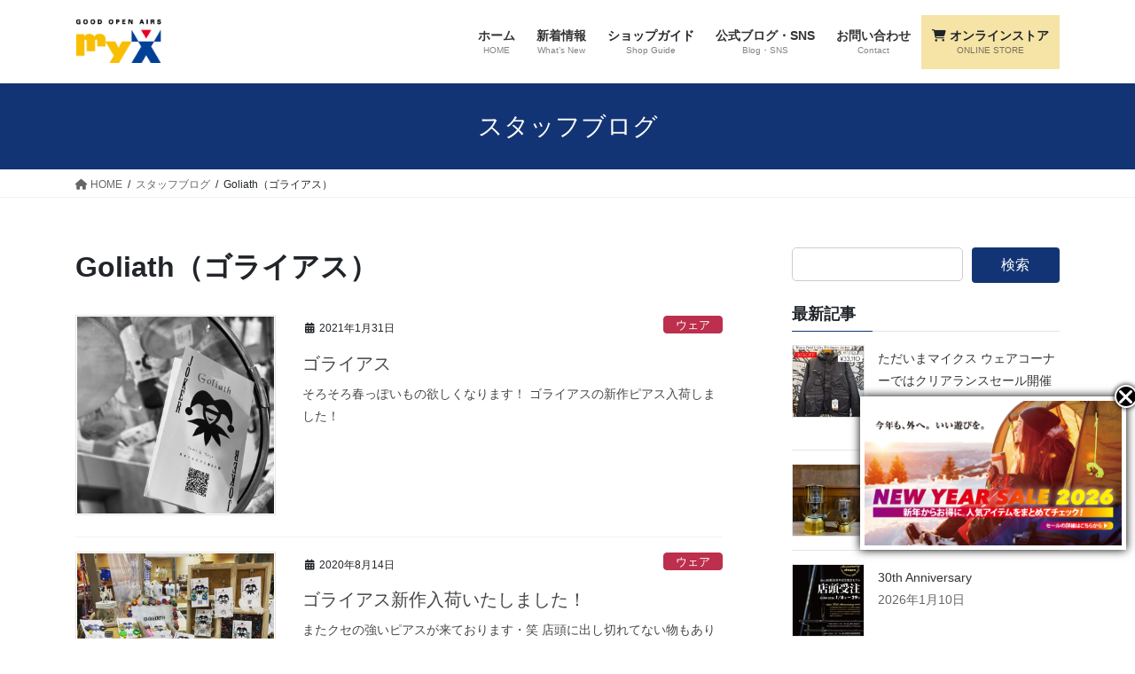

--- FILE ---
content_type: text/html; charset=UTF-8
request_url: https://www.goodmyx.com/staff-blog_tag/goliath/
body_size: 25830
content:
<!DOCTYPE html>
<html lang="ja">
<head>
<meta charset="utf-8">
<meta http-equiv="X-UA-Compatible" content="IE=edge">
<meta name="viewport" content="width=device-width, initial-scale=1">
<!-- Google tag (gtag.js) --><script async src="https://www.googletagmanager.com/gtag/js?id=UA-147985642-1"></script><script>window.dataLayer = window.dataLayer || [];function gtag(){dataLayer.push(arguments);}gtag('js', new Date());gtag('config', 'UA-147985642-1');</script>
<title>Goliath（ゴライアス） | GOOD OPEN AIRS myX</title>
<meta name='robots' content='max-image-preview:large' />
<!-- Tel自動リンクを無効にする -->
<meta name="format-detection" content="telephone=no">
<!--Google-font-->	
<link href="https://fonts.googleapis.com/css?family=Oswald&display=swap" rel="stylesheet">
<!-- 投稿記事専用のCSS -->
<link href="/wp-content/themes/myX/_g2/single-post.css" rel="stylesheet">
<link rel="alternate" type="application/rss+xml" title="GOOD OPEN AIRS myX &raquo; フィード" href="https://www.goodmyx.com/feed/" />
<link rel="alternate" type="application/rss+xml" title="GOOD OPEN AIRS myX &raquo; コメントフィード" href="https://www.goodmyx.com/comments/feed/" />
<link rel="alternate" type="application/rss+xml" title="GOOD OPEN AIRS myX &raquo; Goliath（ゴライアス） タグ のフィード" href="https://www.goodmyx.com/staff-blog_tag/goliath/feed/" />
<meta name="description" content="Goliath（ゴライアス） について GOOD OPEN AIRS myX 横浜最大級のアウトドア専門ショップ「GOOD OPEN AIRS myX」へようこそ！私たちは、アウトドアギア、ウェア、釣り、スポーツバイクの販売から、カフェ、携帯ショップ、そして、トヨタ自動車の新車・中古車販売、メンテナンス、カースタイリング等、トータル的なモビリティライフをご提案するお店です。" /><style id='wp-img-auto-sizes-contain-inline-css' type='text/css'>
img:is([sizes=auto i],[sizes^="auto," i]){contain-intrinsic-size:3000px 1500px}
/*# sourceURL=wp-img-auto-sizes-contain-inline-css */
</style>
<link rel='stylesheet' id='sbi_styles-css' href='https://www.goodmyx.com/wp-content/plugins/instagram-feed/css/sbi-styles.min.css?ver=6.10.0' type='text/css' media='all' />
<link rel='stylesheet' id='vkExUnit_common_style-css' href='https://www.goodmyx.com/wp-content/plugins/vk-all-in-one-expansion-unit/assets/css/vkExUnit_style.css?ver=9.112.4.0' type='text/css' media='all' />
<style id='vkExUnit_common_style-inline-css' type='text/css'>
:root {--ver_page_top_button_url:url(https://www.goodmyx.com/wp-content/plugins/vk-all-in-one-expansion-unit/assets/images/to-top-btn-icon.svg);}@font-face {font-weight: normal;font-style: normal;font-family: "vk_sns";src: url("https://www.goodmyx.com/wp-content/plugins/vk-all-in-one-expansion-unit/inc/sns/icons/fonts/vk_sns.eot?-bq20cj");src: url("https://www.goodmyx.com/wp-content/plugins/vk-all-in-one-expansion-unit/inc/sns/icons/fonts/vk_sns.eot?#iefix-bq20cj") format("embedded-opentype"),url("https://www.goodmyx.com/wp-content/plugins/vk-all-in-one-expansion-unit/inc/sns/icons/fonts/vk_sns.woff?-bq20cj") format("woff"),url("https://www.goodmyx.com/wp-content/plugins/vk-all-in-one-expansion-unit/inc/sns/icons/fonts/vk_sns.ttf?-bq20cj") format("truetype"),url("https://www.goodmyx.com/wp-content/plugins/vk-all-in-one-expansion-unit/inc/sns/icons/fonts/vk_sns.svg?-bq20cj#vk_sns") format("svg");}
.veu_promotion-alert__content--text {border: 1px solid rgba(0,0,0,0.125);padding: 0.5em 1em;border-radius: var(--vk-size-radius);margin-bottom: var(--vk-margin-block-bottom);font-size: 0.875rem;}/* Alert Content部分に段落タグを入れた場合に最後の段落の余白を0にする */.veu_promotion-alert__content--text p:last-of-type{margin-bottom:0;margin-top: 0;}
/*# sourceURL=vkExUnit_common_style-inline-css */
</style>
<style id='wp-emoji-styles-inline-css' type='text/css'>

	img.wp-smiley, img.emoji {
		display: inline !important;
		border: none !important;
		box-shadow: none !important;
		height: 1em !important;
		width: 1em !important;
		margin: 0 0.07em !important;
		vertical-align: -0.1em !important;
		background: none !important;
		padding: 0 !important;
	}
/*# sourceURL=wp-emoji-styles-inline-css */
</style>
<style id='wp-block-library-inline-css' type='text/css'>
:root{--wp-block-synced-color:#7a00df;--wp-block-synced-color--rgb:122,0,223;--wp-bound-block-color:var(--wp-block-synced-color);--wp-editor-canvas-background:#ddd;--wp-admin-theme-color:#007cba;--wp-admin-theme-color--rgb:0,124,186;--wp-admin-theme-color-darker-10:#006ba1;--wp-admin-theme-color-darker-10--rgb:0,107,160.5;--wp-admin-theme-color-darker-20:#005a87;--wp-admin-theme-color-darker-20--rgb:0,90,135;--wp-admin-border-width-focus:2px}@media (min-resolution:192dpi){:root{--wp-admin-border-width-focus:1.5px}}.wp-element-button{cursor:pointer}:root .has-very-light-gray-background-color{background-color:#eee}:root .has-very-dark-gray-background-color{background-color:#313131}:root .has-very-light-gray-color{color:#eee}:root .has-very-dark-gray-color{color:#313131}:root .has-vivid-green-cyan-to-vivid-cyan-blue-gradient-background{background:linear-gradient(135deg,#00d084,#0693e3)}:root .has-purple-crush-gradient-background{background:linear-gradient(135deg,#34e2e4,#4721fb 50%,#ab1dfe)}:root .has-hazy-dawn-gradient-background{background:linear-gradient(135deg,#faaca8,#dad0ec)}:root .has-subdued-olive-gradient-background{background:linear-gradient(135deg,#fafae1,#67a671)}:root .has-atomic-cream-gradient-background{background:linear-gradient(135deg,#fdd79a,#004a59)}:root .has-nightshade-gradient-background{background:linear-gradient(135deg,#330968,#31cdcf)}:root .has-midnight-gradient-background{background:linear-gradient(135deg,#020381,#2874fc)}:root{--wp--preset--font-size--normal:16px;--wp--preset--font-size--huge:42px}.has-regular-font-size{font-size:1em}.has-larger-font-size{font-size:2.625em}.has-normal-font-size{font-size:var(--wp--preset--font-size--normal)}.has-huge-font-size{font-size:var(--wp--preset--font-size--huge)}.has-text-align-center{text-align:center}.has-text-align-left{text-align:left}.has-text-align-right{text-align:right}.has-fit-text{white-space:nowrap!important}#end-resizable-editor-section{display:none}.aligncenter{clear:both}.items-justified-left{justify-content:flex-start}.items-justified-center{justify-content:center}.items-justified-right{justify-content:flex-end}.items-justified-space-between{justify-content:space-between}.screen-reader-text{border:0;clip-path:inset(50%);height:1px;margin:-1px;overflow:hidden;padding:0;position:absolute;width:1px;word-wrap:normal!important}.screen-reader-text:focus{background-color:#ddd;clip-path:none;color:#444;display:block;font-size:1em;height:auto;left:5px;line-height:normal;padding:15px 23px 14px;text-decoration:none;top:5px;width:auto;z-index:100000}html :where(.has-border-color){border-style:solid}html :where([style*=border-top-color]){border-top-style:solid}html :where([style*=border-right-color]){border-right-style:solid}html :where([style*=border-bottom-color]){border-bottom-style:solid}html :where([style*=border-left-color]){border-left-style:solid}html :where([style*=border-width]){border-style:solid}html :where([style*=border-top-width]){border-top-style:solid}html :where([style*=border-right-width]){border-right-style:solid}html :where([style*=border-bottom-width]){border-bottom-style:solid}html :where([style*=border-left-width]){border-left-style:solid}html :where(img[class*=wp-image-]){height:auto;max-width:100%}:where(figure){margin:0 0 1em}html :where(.is-position-sticky){--wp-admin--admin-bar--position-offset:var(--wp-admin--admin-bar--height,0px)}@media screen and (max-width:600px){html :where(.is-position-sticky){--wp-admin--admin-bar--position-offset:0px}}
/* VK Color Palettes */

/*# sourceURL=wp-block-library-inline-css */
</style><style id='wp-block-image-inline-css' type='text/css'>
.wp-block-image>a,.wp-block-image>figure>a{display:inline-block}.wp-block-image img{box-sizing:border-box;height:auto;max-width:100%;vertical-align:bottom}@media not (prefers-reduced-motion){.wp-block-image img.hide{visibility:hidden}.wp-block-image img.show{animation:show-content-image .4s}}.wp-block-image[style*=border-radius] img,.wp-block-image[style*=border-radius]>a{border-radius:inherit}.wp-block-image.has-custom-border img{box-sizing:border-box}.wp-block-image.aligncenter{text-align:center}.wp-block-image.alignfull>a,.wp-block-image.alignwide>a{width:100%}.wp-block-image.alignfull img,.wp-block-image.alignwide img{height:auto;width:100%}.wp-block-image .aligncenter,.wp-block-image .alignleft,.wp-block-image .alignright,.wp-block-image.aligncenter,.wp-block-image.alignleft,.wp-block-image.alignright{display:table}.wp-block-image .aligncenter>figcaption,.wp-block-image .alignleft>figcaption,.wp-block-image .alignright>figcaption,.wp-block-image.aligncenter>figcaption,.wp-block-image.alignleft>figcaption,.wp-block-image.alignright>figcaption{caption-side:bottom;display:table-caption}.wp-block-image .alignleft{float:left;margin:.5em 1em .5em 0}.wp-block-image .alignright{float:right;margin:.5em 0 .5em 1em}.wp-block-image .aligncenter{margin-left:auto;margin-right:auto}.wp-block-image :where(figcaption){margin-bottom:1em;margin-top:.5em}.wp-block-image.is-style-circle-mask img{border-radius:9999px}@supports ((-webkit-mask-image:none) or (mask-image:none)) or (-webkit-mask-image:none){.wp-block-image.is-style-circle-mask img{border-radius:0;-webkit-mask-image:url('data:image/svg+xml;utf8,<svg viewBox="0 0 100 100" xmlns="http://www.w3.org/2000/svg"><circle cx="50" cy="50" r="50"/></svg>');mask-image:url('data:image/svg+xml;utf8,<svg viewBox="0 0 100 100" xmlns="http://www.w3.org/2000/svg"><circle cx="50" cy="50" r="50"/></svg>');mask-mode:alpha;-webkit-mask-position:center;mask-position:center;-webkit-mask-repeat:no-repeat;mask-repeat:no-repeat;-webkit-mask-size:contain;mask-size:contain}}:root :where(.wp-block-image.is-style-rounded img,.wp-block-image .is-style-rounded img){border-radius:9999px}.wp-block-image figure{margin:0}.wp-lightbox-container{display:flex;flex-direction:column;position:relative}.wp-lightbox-container img{cursor:zoom-in}.wp-lightbox-container img:hover+button{opacity:1}.wp-lightbox-container button{align-items:center;backdrop-filter:blur(16px) saturate(180%);background-color:#5a5a5a40;border:none;border-radius:4px;cursor:zoom-in;display:flex;height:20px;justify-content:center;opacity:0;padding:0;position:absolute;right:16px;text-align:center;top:16px;width:20px;z-index:100}@media not (prefers-reduced-motion){.wp-lightbox-container button{transition:opacity .2s ease}}.wp-lightbox-container button:focus-visible{outline:3px auto #5a5a5a40;outline:3px auto -webkit-focus-ring-color;outline-offset:3px}.wp-lightbox-container button:hover{cursor:pointer;opacity:1}.wp-lightbox-container button:focus{opacity:1}.wp-lightbox-container button:focus,.wp-lightbox-container button:hover,.wp-lightbox-container button:not(:hover):not(:active):not(.has-background){background-color:#5a5a5a40;border:none}.wp-lightbox-overlay{box-sizing:border-box;cursor:zoom-out;height:100vh;left:0;overflow:hidden;position:fixed;top:0;visibility:hidden;width:100%;z-index:100000}.wp-lightbox-overlay .close-button{align-items:center;cursor:pointer;display:flex;justify-content:center;min-height:40px;min-width:40px;padding:0;position:absolute;right:calc(env(safe-area-inset-right) + 16px);top:calc(env(safe-area-inset-top) + 16px);z-index:5000000}.wp-lightbox-overlay .close-button:focus,.wp-lightbox-overlay .close-button:hover,.wp-lightbox-overlay .close-button:not(:hover):not(:active):not(.has-background){background:none;border:none}.wp-lightbox-overlay .lightbox-image-container{height:var(--wp--lightbox-container-height);left:50%;overflow:hidden;position:absolute;top:50%;transform:translate(-50%,-50%);transform-origin:top left;width:var(--wp--lightbox-container-width);z-index:9999999999}.wp-lightbox-overlay .wp-block-image{align-items:center;box-sizing:border-box;display:flex;height:100%;justify-content:center;margin:0;position:relative;transform-origin:0 0;width:100%;z-index:3000000}.wp-lightbox-overlay .wp-block-image img{height:var(--wp--lightbox-image-height);min-height:var(--wp--lightbox-image-height);min-width:var(--wp--lightbox-image-width);width:var(--wp--lightbox-image-width)}.wp-lightbox-overlay .wp-block-image figcaption{display:none}.wp-lightbox-overlay button{background:none;border:none}.wp-lightbox-overlay .scrim{background-color:#fff;height:100%;opacity:.9;position:absolute;width:100%;z-index:2000000}.wp-lightbox-overlay.active{visibility:visible}@media not (prefers-reduced-motion){.wp-lightbox-overlay.active{animation:turn-on-visibility .25s both}.wp-lightbox-overlay.active img{animation:turn-on-visibility .35s both}.wp-lightbox-overlay.show-closing-animation:not(.active){animation:turn-off-visibility .35s both}.wp-lightbox-overlay.show-closing-animation:not(.active) img{animation:turn-off-visibility .25s both}.wp-lightbox-overlay.zoom.active{animation:none;opacity:1;visibility:visible}.wp-lightbox-overlay.zoom.active .lightbox-image-container{animation:lightbox-zoom-in .4s}.wp-lightbox-overlay.zoom.active .lightbox-image-container img{animation:none}.wp-lightbox-overlay.zoom.active .scrim{animation:turn-on-visibility .4s forwards}.wp-lightbox-overlay.zoom.show-closing-animation:not(.active){animation:none}.wp-lightbox-overlay.zoom.show-closing-animation:not(.active) .lightbox-image-container{animation:lightbox-zoom-out .4s}.wp-lightbox-overlay.zoom.show-closing-animation:not(.active) .lightbox-image-container img{animation:none}.wp-lightbox-overlay.zoom.show-closing-animation:not(.active) .scrim{animation:turn-off-visibility .4s forwards}}@keyframes show-content-image{0%{visibility:hidden}99%{visibility:hidden}to{visibility:visible}}@keyframes turn-on-visibility{0%{opacity:0}to{opacity:1}}@keyframes turn-off-visibility{0%{opacity:1;visibility:visible}99%{opacity:0;visibility:visible}to{opacity:0;visibility:hidden}}@keyframes lightbox-zoom-in{0%{transform:translate(calc((-100vw + var(--wp--lightbox-scrollbar-width))/2 + var(--wp--lightbox-initial-left-position)),calc(-50vh + var(--wp--lightbox-initial-top-position))) scale(var(--wp--lightbox-scale))}to{transform:translate(-50%,-50%) scale(1)}}@keyframes lightbox-zoom-out{0%{transform:translate(-50%,-50%) scale(1);visibility:visible}99%{visibility:visible}to{transform:translate(calc((-100vw + var(--wp--lightbox-scrollbar-width))/2 + var(--wp--lightbox-initial-left-position)),calc(-50vh + var(--wp--lightbox-initial-top-position))) scale(var(--wp--lightbox-scale));visibility:hidden}}
/*# sourceURL=https://www.goodmyx.com/wp-includes/blocks/image/style.min.css */
</style>
<style id='wp-block-search-inline-css' type='text/css'>
.wp-block-search__button{margin-left:10px;word-break:normal}.wp-block-search__button.has-icon{line-height:0}.wp-block-search__button svg{height:1.25em;min-height:24px;min-width:24px;width:1.25em;fill:currentColor;vertical-align:text-bottom}:where(.wp-block-search__button){border:1px solid #ccc;padding:6px 10px}.wp-block-search__inside-wrapper{display:flex;flex:auto;flex-wrap:nowrap;max-width:100%}.wp-block-search__label{width:100%}.wp-block-search.wp-block-search__button-only .wp-block-search__button{box-sizing:border-box;display:flex;flex-shrink:0;justify-content:center;margin-left:0;max-width:100%}.wp-block-search.wp-block-search__button-only .wp-block-search__inside-wrapper{min-width:0!important;transition-property:width}.wp-block-search.wp-block-search__button-only .wp-block-search__input{flex-basis:100%;transition-duration:.3s}.wp-block-search.wp-block-search__button-only.wp-block-search__searchfield-hidden,.wp-block-search.wp-block-search__button-only.wp-block-search__searchfield-hidden .wp-block-search__inside-wrapper{overflow:hidden}.wp-block-search.wp-block-search__button-only.wp-block-search__searchfield-hidden .wp-block-search__input{border-left-width:0!important;border-right-width:0!important;flex-basis:0;flex-grow:0;margin:0;min-width:0!important;padding-left:0!important;padding-right:0!important;width:0!important}:where(.wp-block-search__input){appearance:none;border:1px solid #949494;flex-grow:1;font-family:inherit;font-size:inherit;font-style:inherit;font-weight:inherit;letter-spacing:inherit;line-height:inherit;margin-left:0;margin-right:0;min-width:3rem;padding:8px;text-decoration:unset!important;text-transform:inherit}:where(.wp-block-search__button-inside .wp-block-search__inside-wrapper){background-color:#fff;border:1px solid #949494;box-sizing:border-box;padding:4px}:where(.wp-block-search__button-inside .wp-block-search__inside-wrapper) .wp-block-search__input{border:none;border-radius:0;padding:0 4px}:where(.wp-block-search__button-inside .wp-block-search__inside-wrapper) .wp-block-search__input:focus{outline:none}:where(.wp-block-search__button-inside .wp-block-search__inside-wrapper) :where(.wp-block-search__button){padding:4px 8px}.wp-block-search.aligncenter .wp-block-search__inside-wrapper{margin:auto}.wp-block[data-align=right] .wp-block-search.wp-block-search__button-only .wp-block-search__inside-wrapper{float:right}
/*# sourceURL=https://www.goodmyx.com/wp-includes/blocks/search/style.min.css */
</style>
<style id='wp-block-social-links-inline-css' type='text/css'>
.wp-block-social-links{background:none;box-sizing:border-box;margin-left:0;padding-left:0;padding-right:0;text-indent:0}.wp-block-social-links .wp-social-link a,.wp-block-social-links .wp-social-link a:hover{border-bottom:0;box-shadow:none;text-decoration:none}.wp-block-social-links .wp-social-link svg{height:1em;width:1em}.wp-block-social-links .wp-social-link span:not(.screen-reader-text){font-size:.65em;margin-left:.5em;margin-right:.5em}.wp-block-social-links.has-small-icon-size{font-size:16px}.wp-block-social-links,.wp-block-social-links.has-normal-icon-size{font-size:24px}.wp-block-social-links.has-large-icon-size{font-size:36px}.wp-block-social-links.has-huge-icon-size{font-size:48px}.wp-block-social-links.aligncenter{display:flex;justify-content:center}.wp-block-social-links.alignright{justify-content:flex-end}.wp-block-social-link{border-radius:9999px;display:block}@media not (prefers-reduced-motion){.wp-block-social-link{transition:transform .1s ease}}.wp-block-social-link{height:auto}.wp-block-social-link a{align-items:center;display:flex;line-height:0}.wp-block-social-link:hover{transform:scale(1.1)}.wp-block-social-links .wp-block-social-link.wp-social-link{display:inline-block;margin:0;padding:0}.wp-block-social-links .wp-block-social-link.wp-social-link .wp-block-social-link-anchor,.wp-block-social-links .wp-block-social-link.wp-social-link .wp-block-social-link-anchor svg,.wp-block-social-links .wp-block-social-link.wp-social-link .wp-block-social-link-anchor:active,.wp-block-social-links .wp-block-social-link.wp-social-link .wp-block-social-link-anchor:hover,.wp-block-social-links .wp-block-social-link.wp-social-link .wp-block-social-link-anchor:visited{color:currentColor;fill:currentColor}:where(.wp-block-social-links:not(.is-style-logos-only)) .wp-social-link{background-color:#f0f0f0;color:#444}:where(.wp-block-social-links:not(.is-style-logos-only)) .wp-social-link-amazon{background-color:#f90;color:#fff}:where(.wp-block-social-links:not(.is-style-logos-only)) .wp-social-link-bandcamp{background-color:#1ea0c3;color:#fff}:where(.wp-block-social-links:not(.is-style-logos-only)) .wp-social-link-behance{background-color:#0757fe;color:#fff}:where(.wp-block-social-links:not(.is-style-logos-only)) .wp-social-link-bluesky{background-color:#0a7aff;color:#fff}:where(.wp-block-social-links:not(.is-style-logos-only)) .wp-social-link-codepen{background-color:#1e1f26;color:#fff}:where(.wp-block-social-links:not(.is-style-logos-only)) .wp-social-link-deviantart{background-color:#02e49b;color:#fff}:where(.wp-block-social-links:not(.is-style-logos-only)) .wp-social-link-discord{background-color:#5865f2;color:#fff}:where(.wp-block-social-links:not(.is-style-logos-only)) .wp-social-link-dribbble{background-color:#e94c89;color:#fff}:where(.wp-block-social-links:not(.is-style-logos-only)) .wp-social-link-dropbox{background-color:#4280ff;color:#fff}:where(.wp-block-social-links:not(.is-style-logos-only)) .wp-social-link-etsy{background-color:#f45800;color:#fff}:where(.wp-block-social-links:not(.is-style-logos-only)) .wp-social-link-facebook{background-color:#0866ff;color:#fff}:where(.wp-block-social-links:not(.is-style-logos-only)) .wp-social-link-fivehundredpx{background-color:#000;color:#fff}:where(.wp-block-social-links:not(.is-style-logos-only)) .wp-social-link-flickr{background-color:#0461dd;color:#fff}:where(.wp-block-social-links:not(.is-style-logos-only)) .wp-social-link-foursquare{background-color:#e65678;color:#fff}:where(.wp-block-social-links:not(.is-style-logos-only)) .wp-social-link-github{background-color:#24292d;color:#fff}:where(.wp-block-social-links:not(.is-style-logos-only)) .wp-social-link-goodreads{background-color:#eceadd;color:#382110}:where(.wp-block-social-links:not(.is-style-logos-only)) .wp-social-link-google{background-color:#ea4434;color:#fff}:where(.wp-block-social-links:not(.is-style-logos-only)) .wp-social-link-gravatar{background-color:#1d4fc4;color:#fff}:where(.wp-block-social-links:not(.is-style-logos-only)) .wp-social-link-instagram{background-color:#f00075;color:#fff}:where(.wp-block-social-links:not(.is-style-logos-only)) .wp-social-link-lastfm{background-color:#e21b24;color:#fff}:where(.wp-block-social-links:not(.is-style-logos-only)) .wp-social-link-linkedin{background-color:#0d66c2;color:#fff}:where(.wp-block-social-links:not(.is-style-logos-only)) .wp-social-link-mastodon{background-color:#3288d4;color:#fff}:where(.wp-block-social-links:not(.is-style-logos-only)) .wp-social-link-medium{background-color:#000;color:#fff}:where(.wp-block-social-links:not(.is-style-logos-only)) .wp-social-link-meetup{background-color:#f6405f;color:#fff}:where(.wp-block-social-links:not(.is-style-logos-only)) .wp-social-link-patreon{background-color:#000;color:#fff}:where(.wp-block-social-links:not(.is-style-logos-only)) .wp-social-link-pinterest{background-color:#e60122;color:#fff}:where(.wp-block-social-links:not(.is-style-logos-only)) .wp-social-link-pocket{background-color:#ef4155;color:#fff}:where(.wp-block-social-links:not(.is-style-logos-only)) .wp-social-link-reddit{background-color:#ff4500;color:#fff}:where(.wp-block-social-links:not(.is-style-logos-only)) .wp-social-link-skype{background-color:#0478d7;color:#fff}:where(.wp-block-social-links:not(.is-style-logos-only)) .wp-social-link-snapchat{background-color:#fefc00;color:#fff;stroke:#000}:where(.wp-block-social-links:not(.is-style-logos-only)) .wp-social-link-soundcloud{background-color:#ff5600;color:#fff}:where(.wp-block-social-links:not(.is-style-logos-only)) .wp-social-link-spotify{background-color:#1bd760;color:#fff}:where(.wp-block-social-links:not(.is-style-logos-only)) .wp-social-link-telegram{background-color:#2aabee;color:#fff}:where(.wp-block-social-links:not(.is-style-logos-only)) .wp-social-link-threads{background-color:#000;color:#fff}:where(.wp-block-social-links:not(.is-style-logos-only)) .wp-social-link-tiktok{background-color:#000;color:#fff}:where(.wp-block-social-links:not(.is-style-logos-only)) .wp-social-link-tumblr{background-color:#011835;color:#fff}:where(.wp-block-social-links:not(.is-style-logos-only)) .wp-social-link-twitch{background-color:#6440a4;color:#fff}:where(.wp-block-social-links:not(.is-style-logos-only)) .wp-social-link-twitter{background-color:#1da1f2;color:#fff}:where(.wp-block-social-links:not(.is-style-logos-only)) .wp-social-link-vimeo{background-color:#1eb7ea;color:#fff}:where(.wp-block-social-links:not(.is-style-logos-only)) .wp-social-link-vk{background-color:#4680c2;color:#fff}:where(.wp-block-social-links:not(.is-style-logos-only)) .wp-social-link-wordpress{background-color:#3499cd;color:#fff}:where(.wp-block-social-links:not(.is-style-logos-only)) .wp-social-link-whatsapp{background-color:#25d366;color:#fff}:where(.wp-block-social-links:not(.is-style-logos-only)) .wp-social-link-x{background-color:#000;color:#fff}:where(.wp-block-social-links:not(.is-style-logos-only)) .wp-social-link-yelp{background-color:#d32422;color:#fff}:where(.wp-block-social-links:not(.is-style-logos-only)) .wp-social-link-youtube{background-color:red;color:#fff}:where(.wp-block-social-links.is-style-logos-only) .wp-social-link{background:none}:where(.wp-block-social-links.is-style-logos-only) .wp-social-link svg{height:1.25em;width:1.25em}:where(.wp-block-social-links.is-style-logos-only) .wp-social-link-amazon{color:#f90}:where(.wp-block-social-links.is-style-logos-only) .wp-social-link-bandcamp{color:#1ea0c3}:where(.wp-block-social-links.is-style-logos-only) .wp-social-link-behance{color:#0757fe}:where(.wp-block-social-links.is-style-logos-only) .wp-social-link-bluesky{color:#0a7aff}:where(.wp-block-social-links.is-style-logos-only) .wp-social-link-codepen{color:#1e1f26}:where(.wp-block-social-links.is-style-logos-only) .wp-social-link-deviantart{color:#02e49b}:where(.wp-block-social-links.is-style-logos-only) .wp-social-link-discord{color:#5865f2}:where(.wp-block-social-links.is-style-logos-only) .wp-social-link-dribbble{color:#e94c89}:where(.wp-block-social-links.is-style-logos-only) .wp-social-link-dropbox{color:#4280ff}:where(.wp-block-social-links.is-style-logos-only) .wp-social-link-etsy{color:#f45800}:where(.wp-block-social-links.is-style-logos-only) .wp-social-link-facebook{color:#0866ff}:where(.wp-block-social-links.is-style-logos-only) .wp-social-link-fivehundredpx{color:#000}:where(.wp-block-social-links.is-style-logos-only) .wp-social-link-flickr{color:#0461dd}:where(.wp-block-social-links.is-style-logos-only) .wp-social-link-foursquare{color:#e65678}:where(.wp-block-social-links.is-style-logos-only) .wp-social-link-github{color:#24292d}:where(.wp-block-social-links.is-style-logos-only) .wp-social-link-goodreads{color:#382110}:where(.wp-block-social-links.is-style-logos-only) .wp-social-link-google{color:#ea4434}:where(.wp-block-social-links.is-style-logos-only) .wp-social-link-gravatar{color:#1d4fc4}:where(.wp-block-social-links.is-style-logos-only) .wp-social-link-instagram{color:#f00075}:where(.wp-block-social-links.is-style-logos-only) .wp-social-link-lastfm{color:#e21b24}:where(.wp-block-social-links.is-style-logos-only) .wp-social-link-linkedin{color:#0d66c2}:where(.wp-block-social-links.is-style-logos-only) .wp-social-link-mastodon{color:#3288d4}:where(.wp-block-social-links.is-style-logos-only) .wp-social-link-medium{color:#000}:where(.wp-block-social-links.is-style-logos-only) .wp-social-link-meetup{color:#f6405f}:where(.wp-block-social-links.is-style-logos-only) .wp-social-link-patreon{color:#000}:where(.wp-block-social-links.is-style-logos-only) .wp-social-link-pinterest{color:#e60122}:where(.wp-block-social-links.is-style-logos-only) .wp-social-link-pocket{color:#ef4155}:where(.wp-block-social-links.is-style-logos-only) .wp-social-link-reddit{color:#ff4500}:where(.wp-block-social-links.is-style-logos-only) .wp-social-link-skype{color:#0478d7}:where(.wp-block-social-links.is-style-logos-only) .wp-social-link-snapchat{color:#fff;stroke:#000}:where(.wp-block-social-links.is-style-logos-only) .wp-social-link-soundcloud{color:#ff5600}:where(.wp-block-social-links.is-style-logos-only) .wp-social-link-spotify{color:#1bd760}:where(.wp-block-social-links.is-style-logos-only) .wp-social-link-telegram{color:#2aabee}:where(.wp-block-social-links.is-style-logos-only) .wp-social-link-threads{color:#000}:where(.wp-block-social-links.is-style-logos-only) .wp-social-link-tiktok{color:#000}:where(.wp-block-social-links.is-style-logos-only) .wp-social-link-tumblr{color:#011835}:where(.wp-block-social-links.is-style-logos-only) .wp-social-link-twitch{color:#6440a4}:where(.wp-block-social-links.is-style-logos-only) .wp-social-link-twitter{color:#1da1f2}:where(.wp-block-social-links.is-style-logos-only) .wp-social-link-vimeo{color:#1eb7ea}:where(.wp-block-social-links.is-style-logos-only) .wp-social-link-vk{color:#4680c2}:where(.wp-block-social-links.is-style-logos-only) .wp-social-link-whatsapp{color:#25d366}:where(.wp-block-social-links.is-style-logos-only) .wp-social-link-wordpress{color:#3499cd}:where(.wp-block-social-links.is-style-logos-only) .wp-social-link-x{color:#000}:where(.wp-block-social-links.is-style-logos-only) .wp-social-link-yelp{color:#d32422}:where(.wp-block-social-links.is-style-logos-only) .wp-social-link-youtube{color:red}.wp-block-social-links.is-style-pill-shape .wp-social-link{width:auto}:root :where(.wp-block-social-links .wp-social-link a){padding:.25em}:root :where(.wp-block-social-links.is-style-logos-only .wp-social-link a){padding:0}:root :where(.wp-block-social-links.is-style-pill-shape .wp-social-link a){padding-left:.6666666667em;padding-right:.6666666667em}.wp-block-social-links:not(.has-icon-color):not(.has-icon-background-color) .wp-social-link-snapchat .wp-block-social-link-label{color:#000}
/*# sourceURL=https://www.goodmyx.com/wp-includes/blocks/social-links/style.min.css */
</style>
<style id='global-styles-inline-css' type='text/css'>
:root{--wp--preset--aspect-ratio--square: 1;--wp--preset--aspect-ratio--4-3: 4/3;--wp--preset--aspect-ratio--3-4: 3/4;--wp--preset--aspect-ratio--3-2: 3/2;--wp--preset--aspect-ratio--2-3: 2/3;--wp--preset--aspect-ratio--16-9: 16/9;--wp--preset--aspect-ratio--9-16: 9/16;--wp--preset--color--black: #000000;--wp--preset--color--cyan-bluish-gray: #abb8c3;--wp--preset--color--white: #ffffff;--wp--preset--color--pale-pink: #f78da7;--wp--preset--color--vivid-red: #cf2e2e;--wp--preset--color--luminous-vivid-orange: #ff6900;--wp--preset--color--luminous-vivid-amber: #fcb900;--wp--preset--color--light-green-cyan: #7bdcb5;--wp--preset--color--vivid-green-cyan: #00d084;--wp--preset--color--pale-cyan-blue: #8ed1fc;--wp--preset--color--vivid-cyan-blue: #0693e3;--wp--preset--color--vivid-purple: #9b51e0;--wp--preset--gradient--vivid-cyan-blue-to-vivid-purple: linear-gradient(135deg,rgb(6,147,227) 0%,rgb(155,81,224) 100%);--wp--preset--gradient--light-green-cyan-to-vivid-green-cyan: linear-gradient(135deg,rgb(122,220,180) 0%,rgb(0,208,130) 100%);--wp--preset--gradient--luminous-vivid-amber-to-luminous-vivid-orange: linear-gradient(135deg,rgb(252,185,0) 0%,rgb(255,105,0) 100%);--wp--preset--gradient--luminous-vivid-orange-to-vivid-red: linear-gradient(135deg,rgb(255,105,0) 0%,rgb(207,46,46) 100%);--wp--preset--gradient--very-light-gray-to-cyan-bluish-gray: linear-gradient(135deg,rgb(238,238,238) 0%,rgb(169,184,195) 100%);--wp--preset--gradient--cool-to-warm-spectrum: linear-gradient(135deg,rgb(74,234,220) 0%,rgb(151,120,209) 20%,rgb(207,42,186) 40%,rgb(238,44,130) 60%,rgb(251,105,98) 80%,rgb(254,248,76) 100%);--wp--preset--gradient--blush-light-purple: linear-gradient(135deg,rgb(255,206,236) 0%,rgb(152,150,240) 100%);--wp--preset--gradient--blush-bordeaux: linear-gradient(135deg,rgb(254,205,165) 0%,rgb(254,45,45) 50%,rgb(107,0,62) 100%);--wp--preset--gradient--luminous-dusk: linear-gradient(135deg,rgb(255,203,112) 0%,rgb(199,81,192) 50%,rgb(65,88,208) 100%);--wp--preset--gradient--pale-ocean: linear-gradient(135deg,rgb(255,245,203) 0%,rgb(182,227,212) 50%,rgb(51,167,181) 100%);--wp--preset--gradient--electric-grass: linear-gradient(135deg,rgb(202,248,128) 0%,rgb(113,206,126) 100%);--wp--preset--gradient--midnight: linear-gradient(135deg,rgb(2,3,129) 0%,rgb(40,116,252) 100%);--wp--preset--font-size--small: 13px;--wp--preset--font-size--medium: 20px;--wp--preset--font-size--large: 36px;--wp--preset--font-size--x-large: 42px;--wp--preset--spacing--20: 0.44rem;--wp--preset--spacing--30: 0.67rem;--wp--preset--spacing--40: 1rem;--wp--preset--spacing--50: 1.5rem;--wp--preset--spacing--60: 2.25rem;--wp--preset--spacing--70: 3.38rem;--wp--preset--spacing--80: 5.06rem;--wp--preset--shadow--natural: 6px 6px 9px rgba(0, 0, 0, 0.2);--wp--preset--shadow--deep: 12px 12px 50px rgba(0, 0, 0, 0.4);--wp--preset--shadow--sharp: 6px 6px 0px rgba(0, 0, 0, 0.2);--wp--preset--shadow--outlined: 6px 6px 0px -3px rgb(255, 255, 255), 6px 6px rgb(0, 0, 0);--wp--preset--shadow--crisp: 6px 6px 0px rgb(0, 0, 0);}:where(.is-layout-flex){gap: 0.5em;}:where(.is-layout-grid){gap: 0.5em;}body .is-layout-flex{display: flex;}.is-layout-flex{flex-wrap: wrap;align-items: center;}.is-layout-flex > :is(*, div){margin: 0;}body .is-layout-grid{display: grid;}.is-layout-grid > :is(*, div){margin: 0;}:where(.wp-block-columns.is-layout-flex){gap: 2em;}:where(.wp-block-columns.is-layout-grid){gap: 2em;}:where(.wp-block-post-template.is-layout-flex){gap: 1.25em;}:where(.wp-block-post-template.is-layout-grid){gap: 1.25em;}.has-black-color{color: var(--wp--preset--color--black) !important;}.has-cyan-bluish-gray-color{color: var(--wp--preset--color--cyan-bluish-gray) !important;}.has-white-color{color: var(--wp--preset--color--white) !important;}.has-pale-pink-color{color: var(--wp--preset--color--pale-pink) !important;}.has-vivid-red-color{color: var(--wp--preset--color--vivid-red) !important;}.has-luminous-vivid-orange-color{color: var(--wp--preset--color--luminous-vivid-orange) !important;}.has-luminous-vivid-amber-color{color: var(--wp--preset--color--luminous-vivid-amber) !important;}.has-light-green-cyan-color{color: var(--wp--preset--color--light-green-cyan) !important;}.has-vivid-green-cyan-color{color: var(--wp--preset--color--vivid-green-cyan) !important;}.has-pale-cyan-blue-color{color: var(--wp--preset--color--pale-cyan-blue) !important;}.has-vivid-cyan-blue-color{color: var(--wp--preset--color--vivid-cyan-blue) !important;}.has-vivid-purple-color{color: var(--wp--preset--color--vivid-purple) !important;}.has-black-background-color{background-color: var(--wp--preset--color--black) !important;}.has-cyan-bluish-gray-background-color{background-color: var(--wp--preset--color--cyan-bluish-gray) !important;}.has-white-background-color{background-color: var(--wp--preset--color--white) !important;}.has-pale-pink-background-color{background-color: var(--wp--preset--color--pale-pink) !important;}.has-vivid-red-background-color{background-color: var(--wp--preset--color--vivid-red) !important;}.has-luminous-vivid-orange-background-color{background-color: var(--wp--preset--color--luminous-vivid-orange) !important;}.has-luminous-vivid-amber-background-color{background-color: var(--wp--preset--color--luminous-vivid-amber) !important;}.has-light-green-cyan-background-color{background-color: var(--wp--preset--color--light-green-cyan) !important;}.has-vivid-green-cyan-background-color{background-color: var(--wp--preset--color--vivid-green-cyan) !important;}.has-pale-cyan-blue-background-color{background-color: var(--wp--preset--color--pale-cyan-blue) !important;}.has-vivid-cyan-blue-background-color{background-color: var(--wp--preset--color--vivid-cyan-blue) !important;}.has-vivid-purple-background-color{background-color: var(--wp--preset--color--vivid-purple) !important;}.has-black-border-color{border-color: var(--wp--preset--color--black) !important;}.has-cyan-bluish-gray-border-color{border-color: var(--wp--preset--color--cyan-bluish-gray) !important;}.has-white-border-color{border-color: var(--wp--preset--color--white) !important;}.has-pale-pink-border-color{border-color: var(--wp--preset--color--pale-pink) !important;}.has-vivid-red-border-color{border-color: var(--wp--preset--color--vivid-red) !important;}.has-luminous-vivid-orange-border-color{border-color: var(--wp--preset--color--luminous-vivid-orange) !important;}.has-luminous-vivid-amber-border-color{border-color: var(--wp--preset--color--luminous-vivid-amber) !important;}.has-light-green-cyan-border-color{border-color: var(--wp--preset--color--light-green-cyan) !important;}.has-vivid-green-cyan-border-color{border-color: var(--wp--preset--color--vivid-green-cyan) !important;}.has-pale-cyan-blue-border-color{border-color: var(--wp--preset--color--pale-cyan-blue) !important;}.has-vivid-cyan-blue-border-color{border-color: var(--wp--preset--color--vivid-cyan-blue) !important;}.has-vivid-purple-border-color{border-color: var(--wp--preset--color--vivid-purple) !important;}.has-vivid-cyan-blue-to-vivid-purple-gradient-background{background: var(--wp--preset--gradient--vivid-cyan-blue-to-vivid-purple) !important;}.has-light-green-cyan-to-vivid-green-cyan-gradient-background{background: var(--wp--preset--gradient--light-green-cyan-to-vivid-green-cyan) !important;}.has-luminous-vivid-amber-to-luminous-vivid-orange-gradient-background{background: var(--wp--preset--gradient--luminous-vivid-amber-to-luminous-vivid-orange) !important;}.has-luminous-vivid-orange-to-vivid-red-gradient-background{background: var(--wp--preset--gradient--luminous-vivid-orange-to-vivid-red) !important;}.has-very-light-gray-to-cyan-bluish-gray-gradient-background{background: var(--wp--preset--gradient--very-light-gray-to-cyan-bluish-gray) !important;}.has-cool-to-warm-spectrum-gradient-background{background: var(--wp--preset--gradient--cool-to-warm-spectrum) !important;}.has-blush-light-purple-gradient-background{background: var(--wp--preset--gradient--blush-light-purple) !important;}.has-blush-bordeaux-gradient-background{background: var(--wp--preset--gradient--blush-bordeaux) !important;}.has-luminous-dusk-gradient-background{background: var(--wp--preset--gradient--luminous-dusk) !important;}.has-pale-ocean-gradient-background{background: var(--wp--preset--gradient--pale-ocean) !important;}.has-electric-grass-gradient-background{background: var(--wp--preset--gradient--electric-grass) !important;}.has-midnight-gradient-background{background: var(--wp--preset--gradient--midnight) !important;}.has-small-font-size{font-size: var(--wp--preset--font-size--small) !important;}.has-medium-font-size{font-size: var(--wp--preset--font-size--medium) !important;}.has-large-font-size{font-size: var(--wp--preset--font-size--large) !important;}.has-x-large-font-size{font-size: var(--wp--preset--font-size--x-large) !important;}
/*# sourceURL=global-styles-inline-css */
</style>
<style id='core-block-supports-inline-css' type='text/css'>
.wp-container-core-social-links-is-layout-16018d1d{justify-content:center;}
/*# sourceURL=core-block-supports-inline-css */
</style>

<style id='classic-theme-styles-inline-css' type='text/css'>
/*! This file is auto-generated */
.wp-block-button__link{color:#fff;background-color:#32373c;border-radius:9999px;box-shadow:none;text-decoration:none;padding:calc(.667em + 2px) calc(1.333em + 2px);font-size:1.125em}.wp-block-file__button{background:#32373c;color:#fff;text-decoration:none}
/*# sourceURL=/wp-includes/css/classic-themes.min.css */
</style>
<link rel='stylesheet' id='wp-components-css' href='https://www.goodmyx.com/wp-includes/css/dist/components/style.min.css?ver=6.9' type='text/css' media='all' />
<link rel='stylesheet' id='wp-preferences-css' href='https://www.goodmyx.com/wp-includes/css/dist/preferences/style.min.css?ver=6.9' type='text/css' media='all' />
<link rel='stylesheet' id='wp-block-editor-css' href='https://www.goodmyx.com/wp-includes/css/dist/block-editor/style.min.css?ver=6.9' type='text/css' media='all' />
<link rel='stylesheet' id='popup-maker-block-library-style-css' href='https://www.goodmyx.com/wp-content/plugins/popup-maker/dist/packages/block-library-style.css?ver=dbea705cfafe089d65f1' type='text/css' media='all' />
<link rel='stylesheet' id='contact-form-7-css' href='https://www.goodmyx.com/wp-content/plugins/contact-form-7/includes/css/styles.css?ver=6.1.4' type='text/css' media='all' />
<link rel='stylesheet' id='wpos-magnific-style-css' href='https://www.goodmyx.com/wp-content/plugins/meta-slider-and-carousel-with-lightbox/assets/css/magnific-popup.css?ver=2.0.7' type='text/css' media='all' />
<link rel='stylesheet' id='wpos-slick-style-css' href='https://www.goodmyx.com/wp-content/plugins/meta-slider-and-carousel-with-lightbox/assets/css/slick.css?ver=2.0.7' type='text/css' media='all' />
<link rel='stylesheet' id='wp-igsp-public-css-css' href='https://www.goodmyx.com/wp-content/plugins/meta-slider-and-carousel-with-lightbox/assets/css/wp-igsp-public.css?ver=2.0.7' type='text/css' media='all' />
<link rel='stylesheet' id='wppsac-public-style-css' href='https://www.goodmyx.com/wp-content/plugins/wp-responsive-recent-post-slider/assets/css/recent-post-style.css?ver=3.7.1' type='text/css' media='all' />
<link rel='stylesheet' id='vk-swiper-style-css' href='https://www.goodmyx.com/wp-content/plugins/vk-blocks/vendor/vektor-inc/vk-swiper/src/assets/css/swiper-bundle.min.css?ver=11.0.2' type='text/css' media='all' />
<link rel='stylesheet' id='bootstrap-4-style-css' href='https://www.goodmyx.com/wp-content/themes/lightning/_g2/library/bootstrap-4/css/bootstrap.min.css?ver=4.5.0' type='text/css' media='all' />
<link rel='stylesheet' id='lightning-common-style-css' href='https://www.goodmyx.com/wp-content/themes/lightning/_g2/assets/css/common.css?ver=15.32.4' type='text/css' media='all' />
<style id='lightning-common-style-inline-css' type='text/css'>
/* vk-mobile-nav */:root {--vk-mobile-nav-menu-btn-bg-src: url("https://www.goodmyx.com/wp-content/themes/lightning/_g2/inc/vk-mobile-nav/package/images/vk-menu-btn-black.svg");--vk-mobile-nav-menu-btn-close-bg-src: url("https://www.goodmyx.com/wp-content/themes/lightning/_g2/inc/vk-mobile-nav/package/images/vk-menu-close-black.svg");--vk-menu-acc-icon-open-black-bg-src: url("https://www.goodmyx.com/wp-content/themes/lightning/_g2/inc/vk-mobile-nav/package/images/vk-menu-acc-icon-open-black.svg");--vk-menu-acc-icon-open-white-bg-src: url("https://www.goodmyx.com/wp-content/themes/lightning/_g2/inc/vk-mobile-nav/package/images/vk-menu-acc-icon-open-white.svg");--vk-menu-acc-icon-close-black-bg-src: url("https://www.goodmyx.com/wp-content/themes/lightning/_g2/inc/vk-mobile-nav/package/images/vk-menu-close-black.svg");--vk-menu-acc-icon-close-white-bg-src: url("https://www.goodmyx.com/wp-content/themes/lightning/_g2/inc/vk-mobile-nav/package/images/vk-menu-close-white.svg");}
/*# sourceURL=lightning-common-style-inline-css */
</style>
<link rel='stylesheet' id='lightning-design-style-css' href='https://www.goodmyx.com/wp-content/themes/lightning/_g2/design-skin/origin2/css/style.css?ver=15.32.4' type='text/css' media='all' />
<style id='lightning-design-style-inline-css' type='text/css'>
:root {--color-key:#133474;--wp--preset--color--vk-color-primary:#133474;--color-key-dark:#000000;}
/* ltg common custom */:root {--vk-menu-acc-btn-border-color:#333;--vk-color-primary:#133474;--vk-color-primary-dark:#000000;--vk-color-primary-vivid:#153980;--color-key:#133474;--wp--preset--color--vk-color-primary:#133474;--color-key-dark:#000000;}.veu_color_txt_key { color:#000000 ; }.veu_color_bg_key { background-color:#000000 ; }.veu_color_border_key { border-color:#000000 ; }.btn-default { border-color:#133474;color:#133474;}.btn-default:focus,.btn-default:hover { border-color:#133474;background-color: #133474; }.wp-block-search__button,.btn-primary { background-color:#133474;border-color:#000000; }.wp-block-search__button:focus,.wp-block-search__button:hover,.btn-primary:not(:disabled):not(.disabled):active,.btn-primary:focus,.btn-primary:hover { background-color:#000000;border-color:#133474; }.btn-outline-primary { color : #133474 ; border-color:#133474; }.btn-outline-primary:not(:disabled):not(.disabled):active,.btn-outline-primary:focus,.btn-outline-primary:hover { color : #fff; background-color:#133474;border-color:#000000; }a { color:#337ab7; }/* sidebar child menu display */.localNav ul ul.children{ display:none; }.localNav ul li.current_page_ancestor ul.children,.localNav ul li.current_page_item ul.children,.localNav ul li.current-cat ul.children{ display:block; }/* ExUnit widget ( child page list widget and so on ) */.localNavi ul.children{ display:none; }.localNavi li.current_page_ancestor ul.children,.localNavi li.current_page_item ul.children,.localNavi li.current-cat ul.children{ display:block; }
.tagcloud a:before { font-family: "Font Awesome 5 Free";content: "\f02b";font-weight: bold; }
.media .media-body .media-heading a:hover { color:#133474; }@media (min-width: 768px){.gMenu > li:before,.gMenu > li.menu-item-has-children::after { border-bottom-color:#000000 }.gMenu li li { background-color:#000000 }.gMenu li li a:hover { background-color:#133474; }} /* @media (min-width: 768px) */.page-header { background-color:#133474; }h2,.mainSection-title { border-top-color:#133474; }h3:after,.subSection-title:after { border-bottom-color:#133474; }ul.page-numbers li span.page-numbers.current,.page-link dl .post-page-numbers.current { background-color:#133474; }.pager li > a { border-color:#133474;color:#133474;}.pager li > a:hover { background-color:#133474;color:#fff;}.siteFooter { border-top-color:#133474; }dt { border-left-color:#133474; }:root {--g_nav_main_acc_icon_open_url:url(https://www.goodmyx.com/wp-content/themes/lightning/_g2/inc/vk-mobile-nav/package/images/vk-menu-acc-icon-open-black.svg);--g_nav_main_acc_icon_close_url: url(https://www.goodmyx.com/wp-content/themes/lightning/_g2/inc/vk-mobile-nav/package/images/vk-menu-close-black.svg);--g_nav_sub_acc_icon_open_url: url(https://www.goodmyx.com/wp-content/themes/lightning/_g2/inc/vk-mobile-nav/package/images/vk-menu-acc-icon-open-white.svg);--g_nav_sub_acc_icon_close_url: url(https://www.goodmyx.com/wp-content/themes/lightning/_g2/inc/vk-mobile-nav/package/images/vk-menu-close-white.svg);}
/*# sourceURL=lightning-design-style-inline-css */
</style>
<link rel='stylesheet' id='vk-blocks-build-css-css' href='https://www.goodmyx.com/wp-content/plugins/vk-blocks/build/block-build.css?ver=1.115.0.1' type='text/css' media='all' />
<style id='vk-blocks-build-css-inline-css' type='text/css'>

	:root {
		--vk_image-mask-circle: url(https://www.goodmyx.com/wp-content/plugins/vk-blocks/inc/vk-blocks/images/circle.svg);
		--vk_image-mask-wave01: url(https://www.goodmyx.com/wp-content/plugins/vk-blocks/inc/vk-blocks/images/wave01.svg);
		--vk_image-mask-wave02: url(https://www.goodmyx.com/wp-content/plugins/vk-blocks/inc/vk-blocks/images/wave02.svg);
		--vk_image-mask-wave03: url(https://www.goodmyx.com/wp-content/plugins/vk-blocks/inc/vk-blocks/images/wave03.svg);
		--vk_image-mask-wave04: url(https://www.goodmyx.com/wp-content/plugins/vk-blocks/inc/vk-blocks/images/wave04.svg);
	}
	

	:root {

		--vk-balloon-border-width:1px;

		--vk-balloon-speech-offset:-12px;
	}
	

	:root {
		--vk_flow-arrow: url(https://www.goodmyx.com/wp-content/plugins/vk-blocks/inc/vk-blocks/images/arrow_bottom.svg);
	}
	
/*# sourceURL=vk-blocks-build-css-inline-css */
</style>
<link rel='stylesheet' id='lightning-theme-style-css' href='https://www.goodmyx.com/wp-content/themes/myX/_g2/style.css?ver=15.32.4' type='text/css' media='all' />
<link rel='stylesheet' id='vk-font-awesome-css' href='https://www.goodmyx.com/wp-content/themes/lightning/vendor/vektor-inc/font-awesome-versions/src/versions/6/css/all.min.css?ver=6.6.0' type='text/css' media='all' />
<link rel='stylesheet' id='popup-maker-site-css' href='https://www.goodmyx.com/wp-content/plugins/popup-maker/dist/assets/site.css?ver=1.21.5' type='text/css' media='all' />
<style id='popup-maker-site-inline-css' type='text/css'>
/* Popup Google Fonts */
@import url('//fonts.googleapis.com/css?family=Montserrat:100');

/* Popup Theme 5132: Content Only - For use with page builders or block editor */
.pum-theme-5132, .pum-theme-content-only { background-color: rgba( 0, 0, 0, 0.70 ) } 
.pum-theme-5132 .pum-container, .pum-theme-content-only .pum-container { padding: 0px; border-radius: 0px; border: 1px none #000000; box-shadow: 0px 0px 0px 0px rgba( 2, 2, 2, 0.00 ) } 
.pum-theme-5132 .pum-title, .pum-theme-content-only .pum-title { color: #000000; text-align: left; text-shadow: 0px 0px 0px rgba( 2, 2, 2, 0.23 ); font-family: inherit; font-weight: 400; font-size: 32px; line-height: 36px } 
.pum-theme-5132 .pum-content, .pum-theme-content-only .pum-content { color: #8c8c8c; font-family: inherit; font-weight: 400 } 
.pum-theme-5132 .pum-content + .pum-close, .pum-theme-content-only .pum-content + .pum-close { position: absolute; height: 18px; width: 18px; left: auto; right: 7px; bottom: auto; top: 7px; padding: 0px; color: #000000; font-family: inherit; font-weight: 700; font-size: 20px; line-height: 20px; border: 1px none #ffffff; border-radius: 15px; box-shadow: 0px 0px 0px 0px rgba( 2, 2, 2, 0.00 ); text-shadow: 0px 0px 0px rgba( 0, 0, 0, 0.00 ); background-color: rgba( 255, 255, 255, 0.00 ) } 

/* Popup Theme 4534: Floating Bar - Soft Blue */
.pum-theme-4534, .pum-theme-floating-bar { background-color: rgba( 255, 255, 255, 0.00 ) } 
.pum-theme-4534 .pum-container, .pum-theme-floating-bar .pum-container { padding: 8px; border-radius: 0px; border: 1px none #000000; box-shadow: 1px 1px 3px 0px rgba( 2, 2, 2, 0.23 ); background-color: rgba( 238, 246, 252, 1.00 ) } 
.pum-theme-4534 .pum-title, .pum-theme-floating-bar .pum-title { color: #505050; text-align: left; text-shadow: 0px 0px 0px rgba( 2, 2, 2, 0.23 ); font-family: inherit; font-weight: 400; font-size: 32px; line-height: 36px } 
.pum-theme-4534 .pum-content, .pum-theme-floating-bar .pum-content { color: #505050; font-family: inherit; font-weight: 400 } 
.pum-theme-4534 .pum-content + .pum-close, .pum-theme-floating-bar .pum-content + .pum-close { position: absolute; height: 18px; width: 18px; left: auto; right: 5px; bottom: auto; top: 50%; padding: 0px; color: #505050; font-family: Sans-Serif; font-weight: 700; font-size: 15px; line-height: 18px; border: 1px solid #505050; border-radius: 15px; box-shadow: 0px 0px 0px 0px rgba( 2, 2, 2, 0.00 ); text-shadow: 0px 0px 0px rgba( 0, 0, 0, 0.00 ); background-color: rgba( 255, 255, 255, 0.00 ); transform: translate(0, -50%) } 

/* Popup Theme 4214: Default Theme */
.pum-theme-4214, .pum-theme-default-theme { background-color: rgba( 255, 255, 255, 1.00 ) } 
.pum-theme-4214 .pum-container, .pum-theme-default-theme .pum-container { padding: 18px; border-radius: 0px; border: 1px none #000000; box-shadow: 1px 1px 3px 0px rgba( 2, 2, 2, 0.23 ); background-color: rgba( 249, 249, 249, 1.00 ) } 
.pum-theme-4214 .pum-title, .pum-theme-default-theme .pum-title { color: #000000; text-align: left; text-shadow: 0px 0px 0px rgba( 2, 2, 2, 0.23 ); font-family: inherit; font-weight: 400; font-size: 32px; font-style: normal; line-height: 36px } 
.pum-theme-4214 .pum-content, .pum-theme-default-theme .pum-content { color: #8c8c8c; font-family: inherit; font-weight: 400; font-style: inherit } 
.pum-theme-4214 .pum-content + .pum-close, .pum-theme-default-theme .pum-content + .pum-close { position: absolute; height: auto; width: auto; left: auto; right: 0px; bottom: auto; top: 0px; padding: 8px; color: #ffffff; font-family: inherit; font-weight: 400; font-size: 12px; font-style: inherit; line-height: 36px; border: 1px none #ffffff; border-radius: 0px; box-shadow: 1px 1px 3px 0px rgba( 2, 2, 2, 0.23 ); text-shadow: 0px 0px 0px rgba( 0, 0, 0, 0.23 ); background-color: rgba( 0, 183, 205, 1.00 ) } 

/* Popup Theme 4215: Light Box */
.pum-theme-4215, .pum-theme-lightbox { background-color: rgba( 0, 0, 0, 0.60 ) } 
.pum-theme-4215 .pum-container, .pum-theme-lightbox .pum-container { padding: 18px; border-radius: 3px; border: 8px solid #000000; box-shadow: 0px 0px 30px 0px rgba( 2, 2, 2, 1.00 ); background-color: rgba( 255, 255, 255, 1.00 ) } 
.pum-theme-4215 .pum-title, .pum-theme-lightbox .pum-title { color: #000000; text-align: left; text-shadow: 0px 0px 0px rgba( 2, 2, 2, 0.23 ); font-family: inherit; font-weight: 100; font-size: 32px; line-height: 36px } 
.pum-theme-4215 .pum-content, .pum-theme-lightbox .pum-content { color: #000000; font-family: inherit; font-weight: 100 } 
.pum-theme-4215 .pum-content + .pum-close, .pum-theme-lightbox .pum-content + .pum-close { position: absolute; height: 26px; width: 26px; left: auto; right: -13px; bottom: auto; top: -13px; padding: 0px; color: #ffffff; font-family: Arial; font-weight: 100; font-size: 24px; line-height: 24px; border: 2px solid #ffffff; border-radius: 26px; box-shadow: 0px 0px 15px 1px rgba( 2, 2, 2, 0.75 ); text-shadow: 0px 0px 0px rgba( 0, 0, 0, 0.23 ); background-color: rgba( 0, 0, 0, 1.00 ) } 

/* Popup Theme 4216: Enterprise Blue */
.pum-theme-4216, .pum-theme-enterprise-blue { background-color: rgba( 0, 0, 0, 0.70 ) } 
.pum-theme-4216 .pum-container, .pum-theme-enterprise-blue .pum-container { padding: 28px; border-radius: 5px; border: 1px none #000000; box-shadow: 0px 10px 25px 4px rgba( 2, 2, 2, 0.50 ); background-color: rgba( 255, 255, 255, 1.00 ) } 
.pum-theme-4216 .pum-title, .pum-theme-enterprise-blue .pum-title { color: #315b7c; text-align: left; text-shadow: 0px 0px 0px rgba( 2, 2, 2, 0.23 ); font-family: inherit; font-weight: 100; font-size: 34px; line-height: 36px } 
.pum-theme-4216 .pum-content, .pum-theme-enterprise-blue .pum-content { color: #2d2d2d; font-family: inherit; font-weight: 100 } 
.pum-theme-4216 .pum-content + .pum-close, .pum-theme-enterprise-blue .pum-content + .pum-close { position: absolute; height: 28px; width: 28px; left: auto; right: 8px; bottom: auto; top: 8px; padding: 4px; color: #ffffff; font-family: Times New Roman; font-weight: 100; font-size: 20px; line-height: 20px; border: 1px none #ffffff; border-radius: 42px; box-shadow: 0px 0px 0px 0px rgba( 2, 2, 2, 0.23 ); text-shadow: 0px 0px 0px rgba( 0, 0, 0, 0.23 ); background-color: rgba( 49, 91, 124, 1.00 ) } 

/* Popup Theme 4217: Hello Box */
.pum-theme-4217, .pum-theme-hello-box { background-color: rgba( 0, 0, 0, 0.75 ) } 
.pum-theme-4217 .pum-container, .pum-theme-hello-box .pum-container { padding: 30px; border-radius: 80px; border: 14px solid #81d742; box-shadow: 0px 0px 0px 0px rgba( 2, 2, 2, 0.00 ); background-color: rgba( 255, 255, 255, 1.00 ) } 
.pum-theme-4217 .pum-title, .pum-theme-hello-box .pum-title { color: #2d2d2d; text-align: left; text-shadow: 0px 0px 0px rgba( 2, 2, 2, 0.23 ); font-family: Montserrat; font-weight: 100; font-size: 32px; line-height: 36px } 
.pum-theme-4217 .pum-content, .pum-theme-hello-box .pum-content { color: #2d2d2d; font-family: inherit; font-weight: 100 } 
.pum-theme-4217 .pum-content + .pum-close, .pum-theme-hello-box .pum-content + .pum-close { position: absolute; height: auto; width: auto; left: auto; right: -30px; bottom: auto; top: -30px; padding: 0px; color: #2d2d2d; font-family: Times New Roman; font-weight: 100; font-size: 32px; line-height: 28px; border: 1px none #ffffff; border-radius: 28px; box-shadow: 0px 0px 0px 0px rgba( 2, 2, 2, 0.23 ); text-shadow: 0px 0px 0px rgba( 0, 0, 0, 0.23 ); background-color: rgba( 255, 255, 255, 1.00 ) } 

/* Popup Theme 4218: Cutting Edge */
.pum-theme-4218, .pum-theme-cutting-edge { background-color: rgba( 0, 0, 0, 0.50 ) } 
.pum-theme-4218 .pum-container, .pum-theme-cutting-edge .pum-container { padding: 18px; border-radius: 0px; border: 1px none #000000; box-shadow: 0px 10px 25px 0px rgba( 2, 2, 2, 0.50 ); background-color: rgba( 30, 115, 190, 1.00 ) } 
.pum-theme-4218 .pum-title, .pum-theme-cutting-edge .pum-title { color: #ffffff; text-align: left; text-shadow: 0px 0px 0px rgba( 2, 2, 2, 0.23 ); font-family: Sans-Serif; font-weight: 100; font-size: 26px; line-height: 28px } 
.pum-theme-4218 .pum-content, .pum-theme-cutting-edge .pum-content { color: #ffffff; font-family: inherit; font-weight: 100 } 
.pum-theme-4218 .pum-content + .pum-close, .pum-theme-cutting-edge .pum-content + .pum-close { position: absolute; height: 24px; width: 24px; left: auto; right: 0px; bottom: auto; top: 0px; padding: 0px; color: #1e73be; font-family: Times New Roman; font-weight: 100; font-size: 32px; line-height: 24px; border: 1px none #ffffff; border-radius: 0px; box-shadow: -1px 1px 1px 0px rgba( 2, 2, 2, 0.10 ); text-shadow: -1px 1px 1px rgba( 0, 0, 0, 0.10 ); background-color: rgba( 238, 238, 34, 1.00 ) } 

/* Popup Theme 4219: Framed Border */
.pum-theme-4219, .pum-theme-framed-border { background-color: rgba( 255, 255, 255, 0.50 ) } 
.pum-theme-4219 .pum-container, .pum-theme-framed-border .pum-container { padding: 18px; border-radius: 0px; border: 20px outset #dd3333; box-shadow: 1px 1px 3px 0px rgba( 2, 2, 2, 0.97 ) inset; background-color: rgba( 255, 251, 239, 1.00 ) } 
.pum-theme-4219 .pum-title, .pum-theme-framed-border .pum-title { color: #000000; text-align: left; text-shadow: 0px 0px 0px rgba( 2, 2, 2, 0.23 ); font-family: inherit; font-weight: 100; font-size: 32px; line-height: 36px } 
.pum-theme-4219 .pum-content, .pum-theme-framed-border .pum-content { color: #2d2d2d; font-family: inherit; font-weight: 100 } 
.pum-theme-4219 .pum-content + .pum-close, .pum-theme-framed-border .pum-content + .pum-close { position: absolute; height: 20px; width: 20px; left: auto; right: -20px; bottom: auto; top: -20px; padding: 0px; color: #ffffff; font-family: Tahoma; font-weight: 700; font-size: 16px; line-height: 18px; border: 1px none #ffffff; border-radius: 0px; box-shadow: 0px 0px 0px 0px rgba( 2, 2, 2, 0.23 ); text-shadow: 0px 0px 0px rgba( 0, 0, 0, 0.23 ); background-color: rgba( 0, 0, 0, 0.55 ) } 

#pum-4379 {z-index: 1999999999}
#pum-4235 {z-index: 1999999999}

/*# sourceURL=popup-maker-site-inline-css */
</style>
<!--n2css--><!--n2js--><script type="text/javascript" src="https://www.goodmyx.com/wp-includes/js/jquery/jquery.min.js?ver=3.7.1" id="jquery-core-js"></script>
<script type="text/javascript" src="https://www.goodmyx.com/wp-includes/js/jquery/jquery-migrate.min.js?ver=3.4.1" id="jquery-migrate-js"></script>
<link rel="https://api.w.org/" href="https://www.goodmyx.com/wp-json/" /><link rel="EditURI" type="application/rsd+xml" title="RSD" href="https://www.goodmyx.com/xmlrpc.php?rsd" />
<meta name="generator" content="WordPress 6.9" />
<style id="lightning-color-custom-for-plugins" type="text/css">/* ltg theme common */.color_key_bg,.color_key_bg_hover:hover{background-color: #133474;}.color_key_txt,.color_key_txt_hover:hover{color: #133474;}.color_key_border,.color_key_border_hover:hover{border-color: #133474;}.color_key_dark_bg,.color_key_dark_bg_hover:hover{background-color: #000000;}.color_key_dark_txt,.color_key_dark_txt_hover:hover{color: #000000;}.color_key_dark_border,.color_key_dark_border_hover:hover{border-color: #000000;}</style><!-- [ VK All in One Expansion Unit OGP ] -->
<meta property="og:site_name" content="GOOD OPEN AIRS myX" />
<meta property="og:url" content="https://www.goodmyx.com/staff-blog/%e3%82%b4%e3%83%a9%e3%82%a4%e3%82%a2%e3%82%b9/" />
<meta property="og:title" content="Goliath（ゴライアス） | GOOD OPEN AIRS myX" />
<meta property="og:description" content="Goliath（ゴライアス） について GOOD OPEN AIRS myX 横浜最大級のアウトドア専門ショップ「GOOD OPEN AIRS myX」へようこそ！私たちは、アウトドアギア、ウェア、釣り、スポーツバイクの販売から、カフェ、携帯ショップ、そして、トヨタ自動車の新車・中古車販売、メンテナンス、カースタイリング等、トータル的なモビリティライフをご提案するお店です。" />
<meta property="fb:app_id" content="2427323200708248" />
<meta property="og:type" content="article" />
<!-- [ / VK All in One Expansion Unit OGP ] -->
<!-- [ VK All in One Expansion Unit twitter card ] -->
<meta name="twitter:card" content="summary_large_image">
<meta name="twitter:description" content="Goliath（ゴライアス） について GOOD OPEN AIRS myX 横浜最大級のアウトドア専門ショップ「GOOD OPEN AIRS myX」へようこそ！私たちは、アウトドアギア、ウェア、釣り、スポーツバイクの販売から、カフェ、携帯ショップ、そして、トヨタ自動車の新車・中古車販売、メンテナンス、カースタイリング等、トータル的なモビリティライフをご提案するお店です。">
<meta name="twitter:title" content="Goliath（ゴライアス） | GOOD OPEN AIRS myX">
<meta name="twitter:url" content="https://www.goodmyx.com/staff-blog/%e3%82%b4%e3%83%a9%e3%82%a4%e3%82%a2%e3%82%b9/">
	<meta name="twitter:domain" content="www.goodmyx.com">
	<meta name="twitter:site" content="@GOODOPENAIRSmyX">
	<!-- [ / VK All in One Expansion Unit twitter card ] -->
	<link rel="icon" href="https://www.goodmyx.com/wp-content/uploads/2020/08/cropped-site-icon-32x32.png" sizes="32x32" />
<link rel="icon" href="https://www.goodmyx.com/wp-content/uploads/2020/08/cropped-site-icon-192x192.png" sizes="192x192" />
<link rel="apple-touch-icon" href="https://www.goodmyx.com/wp-content/uploads/2020/08/cropped-site-icon-180x180.png" />
<meta name="msapplication-TileImage" content="https://www.goodmyx.com/wp-content/uploads/2020/08/cropped-site-icon-270x270.png" />

</head>
<body class="archive tax-staff-blog_tag term-goliath term-556 wp-theme-lightning wp-child-theme-myX_g2 vk-blocks fa_v6_css post-type-staff-blog bootstrap4 device-pc">
<a class="skip-link screen-reader-text" href="#main">コンテンツへスキップ</a>
<a class="skip-link screen-reader-text" href="#vk-mobile-nav">ナビゲーションに移動</a>
<header class="siteHeader">
		<div class="container siteHeadContainer">
		<div class="navbar-header">
						<p class="navbar-brand siteHeader_logo">
			<a href="https://www.goodmyx.com/">
				<span><img src="https://www.goodmyx.com/wp-content/uploads/2019/08/site-logo.png" alt="GOOD OPEN AIRS myX" /></span>
			</a>
			</p>
					</div>

					<div id="gMenu_outer" class="gMenu_outer">
				<nav class="menu-globalmenu-container"><ul id="menu-globalmenu" class="menu gMenu vk-menu-acc"><li id="menu-item-834" class="menu-item menu-item-type-post_type menu-item-object-page menu-item-home"><a href="https://www.goodmyx.com/"><strong class="gMenu_name">ホーム</strong><span class="gMenu_description">HOME</span></a></li>
<li id="menu-item-131" class="menu-item menu-item-type-post_type menu-item-object-page"><a href="https://www.goodmyx.com/whats-new/"><strong class="gMenu_name">新着情報</strong><span class="gMenu_description">What’s New</span></a></li>
<li id="menu-item-4355" class="menu-item menu-item-type-custom menu-item-object-custom menu-item-has-children"><a><strong class="gMenu_name">ショップガイド</strong><span class="gMenu_description">Shop Guide</span></a>
<ul class="sub-menu">
	<li id="menu-item-30" class="menu-item menu-item-type-post_type menu-item-object-page"><a href="https://www.goodmyx.com/shop-info/">ショップインフォ</a></li>
	<li id="menu-item-4357" class="menu-item menu-item-type-post_type menu-item-object-page menu-item-has-children"><a href="https://www.goodmyx.com/floor-guide/">フロアガイド</a>
	<ul class="sub-menu">
		<li id="menu-item-166" class="menu-item menu-item-type-custom menu-item-object-custom"><a href="/floor-guide/#2f">2F</a></li>
		<li id="menu-item-167" class="menu-item menu-item-type-custom menu-item-object-custom"><a href="/floor-guide/#1f">1F</a></li>
		<li id="menu-item-168" class="menu-item menu-item-type-custom menu-item-object-custom"><a href="/floor-guide/#b1">B1</a></li>
	</ul>
</li>
</ul>
</li>
<li id="menu-item-507" class="menu-item menu-item-type-post_type menu-item-object-page menu-item-has-children"><a href="https://www.goodmyx.com/sns-list/"><strong class="gMenu_name">公式ブログ・SNS</strong><span class="gMenu_description">Blog・SNS</span></a>
<ul class="sub-menu">
	<li id="menu-item-727" class="menu-item menu-item-type-post_type_archive menu-item-object-staff-blog current-menu-ancestor"><a href="https://www.goodmyx.com/staff-blog/">スタッフブログ</a></li>
	<li id="menu-item-467" class="menu-item menu-item-type-custom menu-item-object-custom"><a href="/sns/#insta">instagram</a></li>
	<li id="menu-item-468" class="menu-item menu-item-type-custom menu-item-object-custom"><a href="//www.goodmyx.com/sns/#fb">Facebook</a></li>
	<li id="menu-item-470" class="menu-item menu-item-type-custom menu-item-object-custom"><a target="_blank" href="https://twitter.com/GOODOPENAIRSmyX">X（旧Twitter）</a></li>
	<li id="menu-item-726" class="menu-item menu-item-type-custom menu-item-object-custom"><a href="/sns-list/#blog">過去のブログ</a></li>
</ul>
</li>
<li id="menu-item-31" class="menu-item menu-item-type-post_type menu-item-object-page"><a href="https://www.goodmyx.com/contact/"><strong class="gMenu_name">お問い合わせ</strong><span class="gMenu_description">Contact</span></a></li>
<li id="menu-item-4910" class="menu-item menu-item-type-custom menu-item-object-custom menu-item-has-children"><a><strong class="gMenu_name"><i class="fas fa-shopping-cart"></i> オンラインストア</strong><span class="gMenu_description">ONLINE STORE</span></a>
<ul class="sub-menu">
	<li id="menu-item-4911" class="menu-item menu-item-type-custom menu-item-object-custom"><a target="_blank" href="https://www.goodmyx.shop/"><i class="fas fa-shopping-cart"></i> 公式オンラインストア</a></li>
	<li id="menu-item-4356" class="menu-item menu-item-type-custom menu-item-object-custom"><a target="_blank" href="https://store.shopping.yahoo.co.jp/kt-gigaweb/"><i class="fas fa-shopping-cart"></i> Yahoo!ショッピング</a></li>
</ul>
</li>
</ul></nav>			</div>
			</div>
	</header>

<div class="section page-header"><div class="container"><div class="row"><div class="col-md-12">
<div class="page-header_pageTitle">
スタッフブログ</div>
</div></div></div></div><!-- [ /.page-header ] -->


<!-- [ .breadSection ] --><div class="section breadSection"><div class="container"><div class="row"><ol class="breadcrumb" itemscope itemtype="https://schema.org/BreadcrumbList"><li id="panHome" itemprop="itemListElement" itemscope itemtype="http://schema.org/ListItem"><a itemprop="item" href="https://www.goodmyx.com/"><span itemprop="name"><i class="fa fa-home"></i> HOME</span></a><meta itemprop="position" content="1" /></li><li itemprop="itemListElement" itemscope itemtype="http://schema.org/ListItem"><a itemprop="item" href="https://www.goodmyx.com/staff-blog/"><span itemprop="name">スタッフブログ</span></a><meta itemprop="position" content="2" /></li><li><span>Goliath（ゴライアス）</span><meta itemprop="position" content="3" /></li></ol></div></div></div><!-- [ /.breadSection ] -->

<div class="section siteContent">
<div class="container">
<div class="row">
<div class="col mainSection mainSection-col-two baseSection vk_posts-mainSection" id="main" role="main">

	<header class="archive-header"><h1 class="archive-header_title">Goliath（ゴライアス）</h1></header>
<div class="postList">


	
		<article class="media">
<div id="post-6412" class="post-6412 staff-blog type-staff-blog status-publish has-post-thumbnail hentry staff-blog-cat-wear staff-blog_tag-2021-spring-model staff-blog_tag-goliath staff-blog_tag-earrings">
		<div class="media-left postList_thumbnail">
		<a href="https://www.goodmyx.com/staff-blog/%e3%82%b4%e3%83%a9%e3%82%a4%e3%82%a2%e3%82%b9/">
		<img width="1280" height="1280" src="https://www.goodmyx.com/wp-content/uploads/2021/01/MDCK0414.jpg" class="media-object wp-post-image" alt="" decoding="async" fetchpriority="high" srcset="https://www.goodmyx.com/wp-content/uploads/2021/01/MDCK0414.jpg 1280w, https://www.goodmyx.com/wp-content/uploads/2021/01/MDCK0414-360x360.jpg 360w, https://www.goodmyx.com/wp-content/uploads/2021/01/MDCK0414-1024x1024.jpg 1024w, https://www.goodmyx.com/wp-content/uploads/2021/01/MDCK0414-150x150.jpg 150w, https://www.goodmyx.com/wp-content/uploads/2021/01/MDCK0414-768x768.jpg 768w, https://www.goodmyx.com/wp-content/uploads/2021/01/MDCK0414-480x480.jpg 480w" sizes="(max-width: 1280px) 100vw, 1280px" />		</a>
	</div>
		<div class="media-body">
		<div class="entry-meta">


<span class="published entry-meta_items">2021年1月31日</span>

<span class="entry-meta_items entry-meta_updated entry-meta_hidden">/ 最終更新日時 : <span class="updated">2021年5月18日</span></span>


	
	<span class="vcard author entry-meta_items entry-meta_items_author entry-meta_hidden"><span class="fn">myX編集者</span></span>



<span class="entry-meta_items entry-meta_items_term"><a href="https://www.goodmyx.com/staff-blog-cat/wear/" class="btn btn-xs btn-primary entry-meta_items_term_button" style="background-color:#bc2f4d;border:none;">ウェア</a></span>
</div>
		<h1 class="media-heading entry-title"><a href="https://www.goodmyx.com/staff-blog/%e3%82%b4%e3%83%a9%e3%82%a4%e3%82%a2%e3%82%b9/">ゴライアス</a></h1>
		<a href="https://www.goodmyx.com/staff-blog/%e3%82%b4%e3%83%a9%e3%82%a4%e3%82%a2%e3%82%b9/" class="media-body_excerpt"><p>そろそろ春っぽいもの欲しくなります！ ゴライアスの新作ピアス入荷しました！</p>
</a>
	</div>
</div>
</article>
<article class="media">
<div id="post-4741" class="post-4741 staff-blog type-staff-blog status-publish has-post-thumbnail hentry staff-blog-cat-wear staff-blog_tag-goliath staff-blog_tag-accessories staff-blog_tag-earrings">
		<div class="media-left postList_thumbnail">
		<a href="https://www.goodmyx.com/staff-blog/%e3%82%b3%e3%82%99%e3%83%a9%e3%82%a4%e3%82%a2%e3%82%b9%e6%96%b0%e4%bd%9c%e5%85%a5%e8%8d%b7%e3%81%84%e3%81%9f%e3%81%97%e3%81%be%e3%81%97%e3%81%9f%ef%bc%81/">
		<img width="1280" height="960" src="https://www.goodmyx.com/wp-content/uploads/2020/08/1.jpg" class="media-object wp-post-image" alt="" decoding="async" srcset="https://www.goodmyx.com/wp-content/uploads/2020/08/1.jpg 1280w, https://www.goodmyx.com/wp-content/uploads/2020/08/1-360x270.jpg 360w, https://www.goodmyx.com/wp-content/uploads/2020/08/1-1024x768.jpg 1024w, https://www.goodmyx.com/wp-content/uploads/2020/08/1-768x576.jpg 768w, https://www.goodmyx.com/wp-content/uploads/2020/08/1-480x360.jpg 480w" sizes="(max-width: 1280px) 100vw, 1280px" />		</a>
	</div>
		<div class="media-body">
		<div class="entry-meta">


<span class="published entry-meta_items">2020年8月14日</span>

<span class="entry-meta_items entry-meta_updated entry-meta_hidden">/ 最終更新日時 : <span class="updated">2020年10月12日</span></span>


	
	<span class="vcard author entry-meta_items entry-meta_items_author entry-meta_hidden"><span class="fn">myX編集者</span></span>



<span class="entry-meta_items entry-meta_items_term"><a href="https://www.goodmyx.com/staff-blog-cat/wear/" class="btn btn-xs btn-primary entry-meta_items_term_button" style="background-color:#bc2f4d;border:none;">ウェア</a></span>
</div>
		<h1 class="media-heading entry-title"><a href="https://www.goodmyx.com/staff-blog/%e3%82%b3%e3%82%99%e3%83%a9%e3%82%a4%e3%82%a2%e3%82%b9%e6%96%b0%e4%bd%9c%e5%85%a5%e8%8d%b7%e3%81%84%e3%81%9f%e3%81%97%e3%81%be%e3%81%97%e3%81%9f%ef%bc%81/">ゴライアス新作入荷いたしました！</a></h1>
		<a href="https://www.goodmyx.com/staff-blog/%e3%82%b3%e3%82%99%e3%83%a9%e3%82%a4%e3%82%a2%e3%82%b9%e6%96%b0%e4%bd%9c%e5%85%a5%e8%8d%b7%e3%81%84%e3%81%9f%e3%81%97%e3%81%be%e3%81%97%e3%81%9f%ef%bc%81/" class="media-body_excerpt"><p>またクセの強いピアスが来ております・笑 店頭に出し切れてない物もありますので、スタッフまでお声掛け下さいませ。</p>
</a>
	</div>
</div>
</article>

	
	
	
</div><!-- [ /.postList ] -->

</div><!-- [ /.mainSection ] -->

	<div class="col subSection sideSection sideSection-col-two baseSection">
				<aside class="widget widget_block widget_search" id="block-2"><form role="search" method="get" action="https://www.goodmyx.com/" class="wp-block-search__button-outside wp-block-search__text-button wp-block-search"    ><label class="wp-block-search__label" for="wp-block-search__input-1" >検索</label><div class="wp-block-search__inside-wrapper" ><input class="wp-block-search__input" id="wp-block-search__input-1" placeholder="" value="" type="search" name="s" required /><button aria-label="検索" class="wp-block-search__button wp-element-button" type="submit" >検索</button></div></form></aside><aside class="widget widget_vkexunit_post_list" id="vkexunit_post_list-5"><div class="veu_postList pt_0"><h1 class="widget-title subSection-title">最新記事</h1><div class="postList postList_miniThumb">
<div class="postList_item" id="post-28662">
				<div class="postList_thumbnail">
		<a href="https://www.goodmyx.com/staff-blog/%e3%81%9f%e3%81%a0%e3%81%84%e3%81%be%e3%83%9e%e3%82%a4%e3%82%af%e3%82%b9-%e3%82%a6%e3%82%a7%e3%82%a2%e3%82%b3%e3%83%bc%e3%83%8a%e3%83%bc%e3%81%a7%e3%81%af%e3%82%af%e3%83%aa%e3%82%a2%e3%83%a9%e3%83%b3/">
			<img width="150" height="150" src="https://www.goodmyx.com/wp-content/uploads/2026/01/IMG_0382-150x150.jpg" class="attachment-thumbnail size-thumbnail wp-post-image" alt="" decoding="async" loading="lazy" />		</a>
		</div><!-- [ /.postList_thumbnail ] -->
		<div class="postList_body">
		<div class="postList_title entry-title"><a href="https://www.goodmyx.com/staff-blog/%e3%81%9f%e3%81%a0%e3%81%84%e3%81%be%e3%83%9e%e3%82%a4%e3%82%af%e3%82%b9-%e3%82%a6%e3%82%a7%e3%82%a2%e3%82%b3%e3%83%bc%e3%83%8a%e3%83%bc%e3%81%a7%e3%81%af%e3%82%af%e3%83%aa%e3%82%a2%e3%83%a9%e3%83%b3/">ただいまマイクス ウェアコーナーではクリアランスセール開催中です☆</a></div><div class="published postList_date postList_meta_items">2026年1月14日</div>	</div><!-- [ /.postList_body ] -->
</div>
		
<div class="postList_item" id="post-28661">
				<div class="postList_thumbnail">
		<a href="https://www.goodmyx.com/staff-blog/%e8%b2%9d%e5%8e%9f%e3%83%90%e3%83%bc%e3%83%8a%e3%83%bc/">
			<img width="150" height="150" src="https://www.goodmyx.com/wp-content/uploads/2026/01/IMG_0373-150x150.jpg" class="attachment-thumbnail size-thumbnail wp-post-image" alt="" decoding="async" loading="lazy" />		</a>
		</div><!-- [ /.postList_thumbnail ] -->
		<div class="postList_body">
		<div class="postList_title entry-title"><a href="https://www.goodmyx.com/staff-blog/%e8%b2%9d%e5%8e%9f%e3%83%90%e3%83%bc%e3%83%8a%e3%83%bc/">貝原バーナー</a></div><div class="published postList_date postList_meta_items">2026年1月12日</div>	</div><!-- [ /.postList_body ] -->
</div>
		
<div class="postList_item" id="post-28650">
				<div class="postList_thumbnail">
		<a href="https://www.goodmyx.com/staff-blog/30th-anniversary-2/">
			<img width="150" height="150" src="https://www.goodmyx.com/wp-content/uploads/2026/01/IMG_0371-150x150.jpg" class="attachment-thumbnail size-thumbnail wp-post-image" alt="" decoding="async" loading="lazy" />		</a>
		</div><!-- [ /.postList_thumbnail ] -->
		<div class="postList_body">
		<div class="postList_title entry-title"><a href="https://www.goodmyx.com/staff-blog/30th-anniversary-2/">30th Anniversary</a></div><div class="published postList_date postList_meta_items">2026年1月10日</div>	</div><!-- [ /.postList_body ] -->
</div>
		
<div class="postList_item" id="post-28620">
				<div class="postList_thumbnail">
		<a href="https://www.goodmyx.com/staff-blog/new%e3%83%a2%e3%83%87%e3%83%ab%e3%81%94%e7%b4%b9%e4%bb%8b%e3%80%82/">
			<img width="150" height="150" src="https://www.goodmyx.com/wp-content/uploads/2026/01/IMG_9158-150x150.jpg" class="attachment-thumbnail size-thumbnail wp-post-image" alt="" decoding="async" loading="lazy" srcset="https://www.goodmyx.com/wp-content/uploads/2026/01/IMG_9158-150x150.jpg 150w, https://www.goodmyx.com/wp-content/uploads/2026/01/IMG_9158-360x360.jpg 360w, https://www.goodmyx.com/wp-content/uploads/2026/01/IMG_9158-480x480.jpg 480w, https://www.goodmyx.com/wp-content/uploads/2026/01/IMG_9158.jpg 640w" sizes="auto, (max-width: 150px) 100vw, 150px" />		</a>
		</div><!-- [ /.postList_thumbnail ] -->
		<div class="postList_body">
		<div class="postList_title entry-title"><a href="https://www.goodmyx.com/staff-blog/new%e3%83%a2%e3%83%87%e3%83%ab%e3%81%94%e7%b4%b9%e4%bb%8b%e3%80%82/">NEWモデルご紹介。</a></div><div class="published postList_date postList_meta_items">2026年1月10日</div>	</div><!-- [ /.postList_body ] -->
</div>
		
<div class="postList_item" id="post-28608">
				<div class="postList_thumbnail">
		<a href="https://www.goodmyx.com/staff-blog/%e8%b5%a4%e3%81%84dvo%e3%80%81%e5%85%a5%e8%8d%b7%e3%81%97%e3%81%a6%e3%81%8a%e3%82%8a%e3%81%be%e3%81%99%e3%80%82/">
			<img width="150" height="150" src="https://www.goodmyx.com/wp-content/uploads/2026/01/IMG_9156-150x150.jpg" class="attachment-thumbnail size-thumbnail wp-post-image" alt="" decoding="async" loading="lazy" srcset="https://www.goodmyx.com/wp-content/uploads/2026/01/IMG_9156-150x150.jpg 150w, https://www.goodmyx.com/wp-content/uploads/2026/01/IMG_9156-360x360.jpg 360w, https://www.goodmyx.com/wp-content/uploads/2026/01/IMG_9156-1024x1024.jpg 1024w, https://www.goodmyx.com/wp-content/uploads/2026/01/IMG_9156-768x768.jpg 768w, https://www.goodmyx.com/wp-content/uploads/2026/01/IMG_9156-480x480.jpg 480w, https://www.goodmyx.com/wp-content/uploads/2026/01/IMG_9156.jpg 1080w" sizes="auto, (max-width: 150px) 100vw, 150px" />		</a>
		</div><!-- [ /.postList_thumbnail ] -->
		<div class="postList_body">
		<div class="postList_title entry-title"><a href="https://www.goodmyx.com/staff-blog/%e8%b5%a4%e3%81%84dvo%e3%80%81%e5%85%a5%e8%8d%b7%e3%81%97%e3%81%a6%e3%81%8a%e3%82%8a%e3%81%be%e3%81%99%e3%80%82/">赤いDVO、入荷しております。</a></div><div class="published postList_date postList_meta_items">2026年1月9日</div>	</div><!-- [ /.postList_body ] -->
</div>
		</div></div></aside><aside class="widget widget_nav_menu" id="nav_menu-4"><h1 class="widget-title subSection-title">カテゴリー</h1><div class="menu-blog-category-container"><ul id="menu-blog-category" class="menu"><li id="menu-item-524" class="menu-item menu-item-type-taxonomy menu-item-object-staff-blog-cat menu-item-524"><a href="https://www.goodmyx.com/staff-blog-cat/gear/">アウトドアギア</a></li>
<li id="menu-item-4359" class="menu-item menu-item-type-taxonomy menu-item-object-staff-blog-cat menu-item-4359"><a href="https://www.goodmyx.com/staff-blog-cat/pack-shoes/">パック＆シューズ</a></li>
<li id="menu-item-525" class="menu-item menu-item-type-taxonomy menu-item-object-staff-blog-cat menu-item-525"><a href="https://www.goodmyx.com/staff-blog-cat/wear/">ウェア</a></li>
<li id="menu-item-4358" class="menu-item menu-item-type-taxonomy menu-item-object-staff-blog-cat menu-item-4358"><a href="https://www.goodmyx.com/staff-blog-cat/kids-wear/">キッズウェア</a></li>
<li id="menu-item-528" class="menu-item menu-item-type-taxonomy menu-item-object-staff-blog-cat menu-item-528"><a href="https://www.goodmyx.com/staff-blog-cat/bike/">スポーツバイク</a></li>
<li id="menu-item-527" class="menu-item menu-item-type-taxonomy menu-item-object-staff-blog-cat menu-item-527"><a href="https://www.goodmyx.com/staff-blog-cat/fishing/">ルアーフィッシング</a></li>
<li id="menu-item-526" class="menu-item menu-item-type-taxonomy menu-item-object-staff-blog-cat menu-item-526"><a href="https://www.goodmyx.com/staff-blog-cat/car-styling/">カースタイリング</a></li>
<li id="menu-item-3971" class="menu-item menu-item-type-taxonomy menu-item-object-staff-blog-cat menu-item-3971"><a href="https://www.goodmyx.com/staff-blog-cat/style-car/">マイクススタイルカー</a></li>
<li id="menu-item-3935" class="menu-item menu-item-type-taxonomy menu-item-object-staff-blog-cat menu-item-3935"><a href="https://www.goodmyx.com/staff-blog-cat/au/">au</a></li>
</ul></div></aside>			<aside class="widget widget_wp_widget_vk_archive_list" id="wp_widget_vk_archive_list-2">			<div class="sideWidget widget_archive">
				<h1 class="widget-title subSection-title">アーカイブ</h1>									<select class="localNavi" name="archive-dropdown" onChange='document.location.href=this.options[this.selectedIndex].value;'>
						<option value="" >選択してください</option>
							<option value='https://www.goodmyx.com/2026/?post_type=staff-blog'> 2026 年</option>
	<option value='https://www.goodmyx.com/2025/?post_type=staff-blog'> 2025 年</option>
	<option value='https://www.goodmyx.com/2024/?post_type=staff-blog'> 2024 年</option>
	<option value='https://www.goodmyx.com/2023/?post_type=staff-blog'> 2023 年</option>
	<option value='https://www.goodmyx.com/2022/?post_type=staff-blog'> 2022 年</option>
	<option value='https://www.goodmyx.com/2021/?post_type=staff-blog'> 2021 年</option>
	<option value='https://www.goodmyx.com/2020/?post_type=staff-blog'> 2020 年</option>
	<option value='https://www.goodmyx.com/2019/?post_type=staff-blog'> 2019 年</option>
					</select>
				
			</div>
			</aside>			<aside class="widget widget_pudge" id="pudge-5">
<div id="widget-page-7509" class="widget_pageContent entry-body">
<div id="sb-tag-search">
<dl>
<dt>注目のキーワード</dt>
<dd><a href="/staff-blog_tag/explanation-video/">動画付き商品説明</a></dd>
<dd><a href="/staff-blog_tag/arrival-info/">入荷情報</a></dd>
<dd><a href="/staff-blog_tag/campaign/">キャンペーン</a></dd>
<dd><a href="/staff-blog_tag/pop-up-shop/">POP-UP SHOP</a></dd>
<dd><a href="/staff-blog_tag/new-brand/">新規取扱ブランド</a></dd>
<dd><a href="/staff-blog_tag/sale-information/">セール情報</a></dd>
<dd class=""><a href="/staff-blog_tag/wood-burning-stove/">ストーブ／コンロ／ヒーター</a></dd>
<dd><a href="/staff-blog_tag/bbq-grill/">BBQグリル</a></dd>
<dd><a href="/staff-blog_tag/event-introduction/">イベント紹介</a></dd>
<dd><a href="/staff-blog_tag/event-information/">イベント案内</a></dd>
</dl>
<dl>
<dt>アウトドアギア</dt>
<dd><a href="/staff-blog_tag/gear/">道具・ギア</a></dd>
<dd><a href="/staff-blog_tag/outdoor-goods/">アウトドア雑貨・小物</a></dd>
<dd><a href="/staff-blog_tag/kitchenware/">調理器具</a></dd>
<dd><a href="/staff-blog_tag/light/">ランタン・ライト</a></dd>
<dd><a href="/staff-blog_tag/tent/">テント</a></dd>
<dd><a href="/staff-blog_tag/leisure-goods/">レジャーグッズ・おもちゃ</a></dd>
<dt>パック・バッグ</dt>
<dd><a href="/staff-blog_tag/tote-bag/">トートバッグ</a></dd>
<dd><a href="/staff-blog_tag/bag/">バッグ</a></dd>
<dd><a href="/staff-blog_tag/backpack/">バッグパック</a></dd>
<dd class=""><a href="/staff-blog_tag/waterproof-bag/">防水バッグ</a></dd>
<dd class=""><a href="/staff-blog_tag/cooler-box/">クーラーボックス／クーラーバック</a></dd>
<dt>靴・シューズ</dt>
<dd><a href="/staff-blog_tag/sneakers/">スニーカー・シューズ</a></dd>
<dd><a href="/staff-blog_tag/kids-shoes/">キッズシューズ</a></dd>
<dd><a href="/staff-blog_tag/hiking-shoes/">ハイキングシューズ</a></dd>
<dd><a href="/staff-blog_tag/running-shoes/">ランニングシューズ</a></dd>
<dd><a href="/staff-blog_tag/sandals/">スポーツサンダル、サンダル</a></dd>
<dt>ウェア・キッズウェア</dt>
<dd><a href="/staff-blog_tag/coordination/">コーディネート例</a></dd>
<dd><a href="/staff-blog_tag/t-shirt/">Tシャツ</a></dd>
<dd><a href="/staff-blog_tag/jacket/">ジャケット</a></dd>
<dd><a href="/staff-blog_tag/pants/">パンツ・ボトムス</a></dd>
<dd><a href="/staff-blog_tag/cap/">帽子・キャップ</a></dd>
<dt>スポーツバイク</dt>
<dd><a href="/staff-blog_tag/mtb-meeting/">myX MTBミーティング</a></dd>
<dd><a href="/staff-blog_tag/custom-bike/">カスタムバイク</a></dd>
<dd><a href="/staff-blog_tag/bike-accessories/">バイクアクセサリー</a></dd>
<dd><a href="/staff-blog_tag/helmet/">ヘルメット</a></dd>
<dd><a href="/staff-blog_tag/kids-bike/">キッズバイク</a></dd>
<dd><a href="/staff-blog_tag/assembled-bicycle-finished-product/">組立て自転車完成品</a></dd>
<dd><a href="/staff-blog_tag/bicycle-parts/">自転車パーツ</a></dd>
<dd><a href="/staff-blog_tag/helmet/">ヘルメット</a></dd>
<dt>フィッシング</dt>
<dd><a href="/staff-blog_tag/fishing-trip/">myX釣行会</a></dd>
<dd><a href="/staff-blog_tag/fishing-rod/">釣竿・ロッド</a></dd>
<dd><a href="/staff-blog_tag/lure/">ルアー・ベイト</a></dd>
<dd><a href="/staff-blog_tag/fishing-goods/">フィッシング雑貨・小物</a></dd>
<dd><a href="/staff-blog_tag/fishing-results-report/">釣果リポート</a></dd>
<dd><a href="/staff-blog_tag/reel/">リール</a></dd>
<dd><a href="/staff-blog_tag/recipe/">レシピ紹介</a></dd>
<dt>カースタイリング</dt>
<dd><a href="/staff-blog_tag/car-electronics/">カーエレクトロニクス</a></dd>
<dd><a href="/staff-blog_tag/engine-oil/">エンジンオイル</a></dd>
<dd><a href="/staff-blog_tag/exhibition-car/">展示車</a></dd>
</dl>
<p class="smallTxt">※上記のカテゴリーは、キーワード別のカテゴリーであり、ショップのカテゴリーではありません。</p>
</div>
</div>
</aside>			</div><!-- [ /.subSection ] -->


</div><!-- [ /.row ] -->
</div><!-- [ /.container ] -->
</div><!-- [ /.siteContent ] -->


<footer class="section siteFooter">
	<div class="footerMenu">
	   <div class="container">
			<nav class="menu-footermenu-container"><ul id="menu-footermenu" class="menu nav"><li id="menu-item-476" class="menu-item menu-item-type-post_type menu-item-object-page menu-item-476"><a href="https://www.goodmyx.com/sns-list/">公式ブログ・SNS一覧</a></li>
<li id="menu-item-106" class="menu-item menu-item-type-custom menu-item-object-custom menu-item-106"><a target="_blank" href="https://www.toyota-mobility-kanagawa.jp/information/privacy">プライバシーポリシー</a></li>
</ul></nav>		</div>
	</div>
	<div class="container sectionBox">
		<div class="row ">
			<div class="col-md-4"><aside class="widget widget_nav_menu" id="nav_menu-2"><div class="menu-mobile-footermenu-container"><ul id="menu-mobile-footermenu" class="menu"><li id="menu-item-96" class="menu-item menu-item-type-post_type menu-item-object-page menu-item-96"><a href="https://www.goodmyx.com/shop-info/">ショップインフォ</a></li>
<li id="menu-item-97" class="menu-item menu-item-type-post_type menu-item-object-page menu-item-97"><a href="https://www.goodmyx.com/myx-menbers/">マイクスカード</a></li>
<li id="menu-item-99" class="menu-item menu-item-type-post_type menu-item-object-page menu-item-99"><a href="https://www.goodmyx.com/contact/">お問い合わせ</a></li>
<li id="menu-item-102" class="menu-item menu-item-type-post_type menu-item-object-page menu-item-102"><a href="https://www.goodmyx.com/sitemap/">サイトマップ</a></li>
<li id="menu-item-4912" class="menu-item menu-item-type-custom menu-item-object-custom menu-item-4912"><a target="_blank" href="https://www.goodmyx.shop/">公式オンラインストア</a></li>
<li id="menu-item-103" class="menu-item menu-item-type-custom menu-item-object-custom menu-item-103"><a target="_blank" href="https://www.toyota-mobility-kanagawa.jp/about">企業情報</a></li>
<li id="menu-item-104" class="menu-item menu-item-type-custom menu-item-object-custom menu-item-104"><a target="_blank" href="https://www.toyota-mobility-kanagawa.jp/">トヨタモビリティ神奈川</a></li>
<li id="menu-item-105" class="menu-item menu-item-type-custom menu-item-object-custom menu-item-105"><a target="_blank" href="http://www.ktgroup.jp/">KTグループ</a></li>
</ul></div></aside></div><div class="col-md-4"><aside class="widget_text widget widget_custom_html" id="custom_html-6"><h1 class="widget-title subSection-title">営業日・イベントカレンダー</h1><div class="textwidget custom-html-widget"><div class="gc_wrapper">
<div class="responsive-iframe-container-widget">
<!-- 埋め込み用 HTML コード -->
<iframe src="https://calendar.google.com/calendar/embed?height=600&amp;wkst=1&amp;bgcolor=%23ffffff&amp;ctz=Asia%2FTokyo&amp;hl=ja&amp;src=M2w2Mm9kMXBsZm85Nm5zNnFmdWN2M3VpYm9AZ3JvdXAuY2FsZW5kYXIuZ29vZ2xlLmNvbQ&amp;src=MnN0N2Q4MTNnMzJ2YXVtbDVoZXIxZTY4aDBAZ3JvdXAuY2FsZW5kYXIuZ29vZ2xlLmNvbQ&amp;src=anNwaGxwdDV1MWw0NHIzZXB1Z2Y2aGV2Z2dAZ3JvdXAuY2FsZW5kYXIuZ29vZ2xlLmNvbQ&amp;src=dWc3bWtvaXR2bnY2Z250Ym04MXQycW4yYTBAZ3JvdXAuY2FsZW5kYXIuZ29vZ2xlLmNvbQ&amp;src=amEuamFwYW5lc2UjaG9saWRheUBncm91cC52LmNhbGVuZGFyLmdvb2dsZS5jb20&amp;color=%2322AA99&amp;color=%23402175&amp;color=%2381910B&amp;color=%23871111&amp;color=%231F753C&amp;showTitle=0&amp;showNav=1&amp;showDate=1&amp;showPrint=0&amp;showTabs=0&amp;showCalendars=0&amp;showTz=0" width="800" height="600" frameborder="0" scrolling="no"></iframe>
</div>
</div></div></aside></div><div class="col-md-4"><aside class="widget widget_block widget_media_image" id="block-8"><div class="wp-block-image">
<figure class="aligncenter size-large is-resized"><img decoding="async" src="https://www.goodmyx.com/wp-content/uploads/2019/09/footer-logo-1.png" alt="" style="width:150px"/></figure>
</div></aside><aside class="widget widget_block" id="block-7">
<ul class="wp-block-social-links has-icon-color has-icon-background-color is-style-default pl-0 is-content-justification-center is-layout-flex wp-container-core-social-links-is-layout-16018d1d wp-block-social-links-is-layout-flex"><li style="color:#000000;background-color:#ffffff;" class="wp-social-link wp-social-link-instagram has-black-color has-white-background-color wp-block-social-link"><a href="https://www.instagram.com/myx_official/" class="wp-block-social-link-anchor"><svg width="24" height="24" viewBox="0 0 24 24" version="1.1" xmlns="http://www.w3.org/2000/svg" aria-hidden="true" focusable="false"><path d="M12,4.622c2.403,0,2.688,0.009,3.637,0.052c0.877,0.04,1.354,0.187,1.671,0.31c0.42,0.163,0.72,0.358,1.035,0.673 c0.315,0.315,0.51,0.615,0.673,1.035c0.123,0.317,0.27,0.794,0.31,1.671c0.043,0.949,0.052,1.234,0.052,3.637 s-0.009,2.688-0.052,3.637c-0.04,0.877-0.187,1.354-0.31,1.671c-0.163,0.42-0.358,0.72-0.673,1.035 c-0.315,0.315-0.615,0.51-1.035,0.673c-0.317,0.123-0.794,0.27-1.671,0.31c-0.949,0.043-1.233,0.052-3.637,0.052 s-2.688-0.009-3.637-0.052c-0.877-0.04-1.354-0.187-1.671-0.31c-0.42-0.163-0.72-0.358-1.035-0.673 c-0.315-0.315-0.51-0.615-0.673-1.035c-0.123-0.317-0.27-0.794-0.31-1.671C4.631,14.688,4.622,14.403,4.622,12 s0.009-2.688,0.052-3.637c0.04-0.877,0.187-1.354,0.31-1.671c0.163-0.42,0.358-0.72,0.673-1.035 c0.315-0.315,0.615-0.51,1.035-0.673c0.317-0.123,0.794-0.27,1.671-0.31C9.312,4.631,9.597,4.622,12,4.622 M12,3 C9.556,3,9.249,3.01,8.289,3.054C7.331,3.098,6.677,3.25,6.105,3.472C5.513,3.702,5.011,4.01,4.511,4.511 c-0.5,0.5-0.808,1.002-1.038,1.594C3.25,6.677,3.098,7.331,3.054,8.289C3.01,9.249,3,9.556,3,12c0,2.444,0.01,2.751,0.054,3.711 c0.044,0.958,0.196,1.612,0.418,2.185c0.23,0.592,0.538,1.094,1.038,1.594c0.5,0.5,1.002,0.808,1.594,1.038 c0.572,0.222,1.227,0.375,2.185,0.418C9.249,20.99,9.556,21,12,21s2.751-0.01,3.711-0.054c0.958-0.044,1.612-0.196,2.185-0.418 c0.592-0.23,1.094-0.538,1.594-1.038c0.5-0.5,0.808-1.002,1.038-1.594c0.222-0.572,0.375-1.227,0.418-2.185 C20.99,14.751,21,14.444,21,12s-0.01-2.751-0.054-3.711c-0.044-0.958-0.196-1.612-0.418-2.185c-0.23-0.592-0.538-1.094-1.038-1.594 c-0.5-0.5-1.002-0.808-1.594-1.038c-0.572-0.222-1.227-0.375-2.185-0.418C14.751,3.01,14.444,3,12,3L12,3z M12,7.378 c-2.552,0-4.622,2.069-4.622,4.622S9.448,16.622,12,16.622s4.622-2.069,4.622-4.622S14.552,7.378,12,7.378z M12,15 c-1.657,0-3-1.343-3-3s1.343-3,3-3s3,1.343,3,3S13.657,15,12,15z M16.804,6.116c-0.596,0-1.08,0.484-1.08,1.08 s0.484,1.08,1.08,1.08c0.596,0,1.08-0.484,1.08-1.08S17.401,6.116,16.804,6.116z"></path></svg><span class="wp-block-social-link-label screen-reader-text">Instagram</span></a></li>

<li style="color:#000000;background-color:#ffffff;" class="wp-social-link wp-social-link-facebook has-black-color has-white-background-color wp-block-social-link"><a href="https://www.facebook.com/GOODOPENAIRSmyX/" class="wp-block-social-link-anchor"><svg width="24" height="24" viewBox="0 0 24 24" version="1.1" xmlns="http://www.w3.org/2000/svg" aria-hidden="true" focusable="false"><path d="M12 2C6.5 2 2 6.5 2 12c0 5 3.7 9.1 8.4 9.9v-7H7.9V12h2.5V9.8c0-2.5 1.5-3.9 3.8-3.9 1.1 0 2.2.2 2.2.2v2.5h-1.3c-1.2 0-1.6.8-1.6 1.6V12h2.8l-.4 2.9h-2.3v7C18.3 21.1 22 17 22 12c0-5.5-4.5-10-10-10z"></path></svg><span class="wp-block-social-link-label screen-reader-text">Facebook</span></a></li>

<li style="color:#000000;background-color:#ffffff;" class="wp-social-link wp-social-link-x has-black-color has-white-background-color wp-block-social-link"><a href="https://x.com/GOODOPENAIRSmyX" class="wp-block-social-link-anchor"><svg width="24" height="24" viewBox="0 0 24 24" version="1.1" xmlns="http://www.w3.org/2000/svg" aria-hidden="true" focusable="false"><path d="M13.982 10.622 20.54 3h-1.554l-5.693 6.618L8.745 3H3.5l6.876 10.007L3.5 21h1.554l6.012-6.989L15.868 21h5.245l-7.131-10.378Zm-2.128 2.474-.697-.997-5.543-7.93H8l4.474 6.4.697.996 5.815 8.318h-2.387l-4.745-6.787Z" /></svg><span class="wp-block-social-link-label screen-reader-text">X</span></a></li>

<li style="color:#000000;background-color:#ffffff;" class="wp-social-link wp-social-link-youtube has-black-color has-white-background-color wp-block-social-link"><a href="https://www.youtube.com/user/goodopenairsmyx" class="wp-block-social-link-anchor"><svg width="24" height="24" viewBox="0 0 24 24" version="1.1" xmlns="http://www.w3.org/2000/svg" aria-hidden="true" focusable="false"><path d="M21.8,8.001c0,0-0.195-1.378-0.795-1.985c-0.76-0.797-1.613-0.801-2.004-0.847c-2.799-0.202-6.997-0.202-6.997-0.202 h-0.009c0,0-4.198,0-6.997,0.202C4.608,5.216,3.756,5.22,2.995,6.016C2.395,6.623,2.2,8.001,2.2,8.001S2,9.62,2,11.238v1.517 c0,1.618,0.2,3.237,0.2,3.237s0.195,1.378,0.795,1.985c0.761,0.797,1.76,0.771,2.205,0.855c1.6,0.153,6.8,0.201,6.8,0.201 s4.203-0.006,7.001-0.209c0.391-0.047,1.243-0.051,2.004-0.847c0.6-0.607,0.795-1.985,0.795-1.985s0.2-1.618,0.2-3.237v-1.517 C22,9.62,21.8,8.001,21.8,8.001z M9.935,14.594l-0.001-5.62l5.404,2.82L9.935,14.594z"></path></svg><span class="wp-block-social-link-label screen-reader-text">YouTube</span></a></li></ul>
</aside><aside class="widget widget_block" id="block-6"><div class="footer-pet">
<h6 class="text-center my-0">ペットをお連れのお客様へ</h6>
<figure><img decoding="async" src="https://tst.goodmyx.com/wp-content/uploads/2020/01/footer-pet.png" alt="ペットをお連れのお客様へのイラスト"></figure>
<p>店内にペットと同伴する場合は、抱きかかえていただくかペットキャリーをご使用くださいますようお願い申し上げます。<span class="smallTxt">※盲導犬、聴導犬、介助犬を除く</span></p>
<p class="mb-0">なお、カフェクリックス、キッズプレイルーム、ベビールームはペット同伴のご利用ができませんので、あらかじめご了承ください。</p>
</div></aside></div>		</div>
	</div>

	
	<div class="container sectionBox copySection text-center">
			<small>Copyright © GOOD OPEN AIRS myX All Rights Reserved.</small>
		<!-- reCAPCHA v3 Policy　-->
					<!--urlにcontact,regist-change,withdrawが含まれない（false）場合はナシ-->
				
	</div>
	
	<!-- 下部固定メニュー　-->
	<div id="footer-fixmenu">
		<ul>
			<li class="cart"><a href="https://www.goodmyx.shop/" target="_blank" rel="noopener noreferrer">公式オンラインストア</a></li>
			<li class="cart"><a href="https://store.shopping.yahoo.co.jp/kt-gigaweb/" target="_blank" rel="noopener noreferrer">Yahoo!ショッピング</a></li>
			<li class="to-top"><a href="#top" id="page_top">TOPへ戻る</a></li>
		</ul>
	</div><!-- /#footer-fixmenu -->
	
</footer>
<div id="vk-mobile-nav-menu-btn" class="vk-mobile-nav-menu-btn position-right">MENU</div><div class="vk-mobile-nav vk-mobile-nav-left-in" id="vk-mobile-nav"><nav class="vk-mobile-nav-menu-outer" role="navigation"><ul id="menu-globalmenu-1" class="vk-menu-acc menu"><li id="menu-item-834" class="menu-item menu-item-type-post_type menu-item-object-page menu-item-home menu-item-834"><a href="https://www.goodmyx.com/">ホーム</a></li>
<li id="menu-item-131" class="menu-item menu-item-type-post_type menu-item-object-page menu-item-131"><a href="https://www.goodmyx.com/whats-new/">新着情報</a></li>
<li id="menu-item-4355" class="menu-item menu-item-type-custom menu-item-object-custom menu-item-has-children menu-item-4355"><a>ショップガイド</a>
<ul class="sub-menu">
	<li id="menu-item-30" class="menu-item menu-item-type-post_type menu-item-object-page menu-item-30"><a href="https://www.goodmyx.com/shop-info/">ショップインフォ</a></li>
	<li id="menu-item-4357" class="menu-item menu-item-type-post_type menu-item-object-page menu-item-has-children menu-item-4357"><a href="https://www.goodmyx.com/floor-guide/">フロアガイド</a>
	<ul class="sub-menu">
		<li id="menu-item-166" class="menu-item menu-item-type-custom menu-item-object-custom menu-item-166"><a href="/floor-guide/#2f">2F</a></li>
		<li id="menu-item-167" class="menu-item menu-item-type-custom menu-item-object-custom menu-item-167"><a href="/floor-guide/#1f">1F</a></li>
		<li id="menu-item-168" class="menu-item menu-item-type-custom menu-item-object-custom menu-item-168"><a href="/floor-guide/#b1">B1</a></li>
	</ul>
</li>
</ul>
</li>
<li id="menu-item-507" class="menu-item menu-item-type-post_type menu-item-object-page menu-item-has-children menu-item-507"><a href="https://www.goodmyx.com/sns-list/">公式ブログ・SNS</a>
<ul class="sub-menu">
	<li id="menu-item-727" class="menu-item menu-item-type-post_type_archive menu-item-object-staff-blog menu-item-727 current-menu-ancestor"><a href="https://www.goodmyx.com/staff-blog/">スタッフブログ</a></li>
	<li id="menu-item-467" class="menu-item menu-item-type-custom menu-item-object-custom menu-item-467"><a href="/sns/#insta">instagram</a></li>
	<li id="menu-item-468" class="menu-item menu-item-type-custom menu-item-object-custom menu-item-468"><a href="//www.goodmyx.com/sns/#fb">Facebook</a></li>
	<li id="menu-item-470" class="menu-item menu-item-type-custom menu-item-object-custom menu-item-470"><a target="_blank" href="https://twitter.com/GOODOPENAIRSmyX">X（旧Twitter）</a></li>
	<li id="menu-item-726" class="menu-item menu-item-type-custom menu-item-object-custom menu-item-726"><a href="/sns-list/#blog">過去のブログ</a></li>
</ul>
</li>
<li id="menu-item-31" class="menu-item menu-item-type-post_type menu-item-object-page menu-item-31"><a href="https://www.goodmyx.com/contact/">お問い合わせ</a></li>
<li id="menu-item-4910" class="menu-item menu-item-type-custom menu-item-object-custom menu-item-has-children menu-item-4910"><a><i class="fas fa-shopping-cart"></i> オンラインストア</a>
<ul class="sub-menu">
	<li id="menu-item-4911" class="menu-item menu-item-type-custom menu-item-object-custom menu-item-4911"><a target="_blank" href="https://www.goodmyx.shop/"><i class="fas fa-shopping-cart"></i> 公式オンラインストア</a></li>
	<li id="menu-item-4356" class="menu-item menu-item-type-custom menu-item-object-custom menu-item-4356"><a target="_blank" href="https://store.shopping.yahoo.co.jp/kt-gigaweb/"><i class="fas fa-shopping-cart"></i> Yahoo!ショッピング</a></li>
</ul>
</li>
</ul></nav></div><!-- SPで表示するオンラインストアボタン -->	
<!--<div id="online-store">
	<a href="https://paypaymall.yahoo.co.jp/store/kt-gigaweb/top/" target="_blank">
		<i class="fas fa-shopping-cart fa-2x"></i><span>ONLINE</span>
	</a>
</div>	-->

<!-- fadein -->
<script type="text/javascript" src="/wp-content/themes/myX/_g2/js/fadein.js"></script>

<!-- 表示時間の期限付きフォームを実装 -->
<script type="text/javascript" src="/wp-content/themes/myX/_g2/js/display-time-limited.js"></script>

<script type="speculationrules">
{"prefetch":[{"source":"document","where":{"and":[{"href_matches":"/*"},{"not":{"href_matches":["/wp-*.php","/wp-admin/*","/wp-content/uploads/*","/wp-content/*","/wp-content/plugins/*","/wp-content/themes/myX/_g2/*","/wp-content/themes/lightning/_g2/*","/*\\?(.+)"]}},{"not":{"selector_matches":"a[rel~=\"nofollow\"]"}},{"not":{"selector_matches":".no-prefetch, .no-prefetch a"}}]},"eagerness":"conservative"}]}
</script>
<div 
	id="pum-4379" 
	role="dialog" 
	aria-modal="false"
	class="pum pum-overlay pum-theme-4215 pum-theme-lightbox popmake-overlay pum-overlay-disabled auto_open click_open" 
	data-popmake="{&quot;id&quot;:4379,&quot;slug&quot;:&quot;%e5%8f%b3%e4%b8%8b%e5%9b%ba%e5%ae%9a%e3%81%aepop-up&quot;,&quot;theme_id&quot;:4215,&quot;cookies&quot;:[{&quot;event&quot;:&quot;on_popup_close&quot;,&quot;settings&quot;:{&quot;name&quot;:&quot;pum-4379&quot;,&quot;key&quot;:&quot;&quot;,&quot;session&quot;:true,&quot;path&quot;:true,&quot;time&quot;:&quot;2 days&quot;}}],&quot;triggers&quot;:[{&quot;type&quot;:&quot;auto_open&quot;,&quot;settings&quot;:{&quot;cookie_name&quot;:[&quot;pum-4379&quot;],&quot;delay&quot;:&quot;500&quot;}},{&quot;type&quot;:&quot;click_open&quot;,&quot;settings&quot;:{&quot;extra_selectors&quot;:&quot;&quot;,&quot;cookie_name&quot;:null}}],&quot;mobile_disabled&quot;:null,&quot;tablet_disabled&quot;:null,&quot;meta&quot;:{&quot;display&quot;:{&quot;stackable&quot;:&quot;1&quot;,&quot;overlay_disabled&quot;:&quot;1&quot;,&quot;scrollable_content&quot;:false,&quot;disable_reposition&quot;:false,&quot;size&quot;:&quot;custom&quot;,&quot;responsive_min_width&quot;:&quot;250px&quot;,&quot;responsive_min_width_unit&quot;:false,&quot;responsive_max_width&quot;:&quot;360px&quot;,&quot;responsive_max_width_unit&quot;:false,&quot;custom_width&quot;:&quot;300px&quot;,&quot;custom_width_unit&quot;:false,&quot;custom_height&quot;:&quot;380px&quot;,&quot;custom_height_unit&quot;:false,&quot;custom_height_auto&quot;:&quot;1&quot;,&quot;location&quot;:&quot;right bottom&quot;,&quot;position_from_trigger&quot;:false,&quot;position_top&quot;:&quot;100&quot;,&quot;position_left&quot;:&quot;0&quot;,&quot;position_bottom&quot;:&quot;100&quot;,&quot;position_right&quot;:&quot;10&quot;,&quot;position_fixed&quot;:&quot;1&quot;,&quot;animation_type&quot;:&quot;slide&quot;,&quot;animation_speed&quot;:&quot;350&quot;,&quot;animation_origin&quot;:&quot;bottom&quot;,&quot;overlay_zindex&quot;:false,&quot;zindex&quot;:&quot;1999999999&quot;},&quot;close&quot;:{&quot;text&quot;:&quot;fas fa-times&quot;,&quot;button_delay&quot;:&quot;0&quot;,&quot;overlay_click&quot;:false,&quot;esc_press&quot;:false,&quot;f4_press&quot;:false},&quot;click_open&quot;:[]}}">

	<div id="popmake-4379" class="pum-container popmake theme-4215 size-custom pum-position-fixed">

				
				
		
				<div class="pum-content popmake-content" tabindex="0">
			<figure class="mb0"><a href="https://www.goodmyx.com/2026/01/new-year-sale-2026/"><img loading="lazy" decoding="async" src="https://www.goodmyx.com/wp-content/uploads/2025/12/0104_NEW-YEAR-SALE-2026_640.png" alt="2026年1月4（日）～1月31日（土）までmyX NEW YEAR SALE 2026を開催！詳しくはこちら｜GOOD OPEN AIRS myX" width="640" height="360" class="alignnone size-full wp-image-28488" srcset="https://www.goodmyx.com/wp-content/uploads/2025/12/0104_NEW-YEAR-SALE-2026_640.png 640w, https://www.goodmyx.com/wp-content/uploads/2025/12/0104_NEW-YEAR-SALE-2026_640-360x203.png 360w, https://www.goodmyx.com/wp-content/uploads/2025/12/0104_NEW-YEAR-SALE-2026_640-480x270.png 480w" sizes="auto, (max-width: 640px) 100vw, 640px" /></a></figure>
		</div>

				
							<button type="button" class="pum-close popmake-close" aria-label="Close">
			<i class="fas fa-times"></i>			</button>
		
	</div>

</div>
<a href="#top" id="page_top" class="page_top_btn">PAGE TOP</a><!-- Instagram Feed JS -->
<script type="text/javascript">
var sbiajaxurl = "https://www.goodmyx.com/wp-admin/admin-ajax.php";
</script>
<script type="text/javascript" src="https://www.goodmyx.com/wp-includes/js/dist/hooks.min.js?ver=dd5603f07f9220ed27f1" id="wp-hooks-js"></script>
<script type="text/javascript" src="https://www.goodmyx.com/wp-includes/js/dist/i18n.min.js?ver=c26c3dc7bed366793375" id="wp-i18n-js"></script>
<script type="text/javascript" id="wp-i18n-js-after">
/* <![CDATA[ */
wp.i18n.setLocaleData( { 'text direction\u0004ltr': [ 'ltr' ] } );
//# sourceURL=wp-i18n-js-after
/* ]]> */
</script>
<script type="text/javascript" src="https://www.goodmyx.com/wp-content/plugins/contact-form-7/includes/swv/js/index.js?ver=6.1.4" id="swv-js"></script>
<script type="text/javascript" id="contact-form-7-js-translations">
/* <![CDATA[ */
( function( domain, translations ) {
	var localeData = translations.locale_data[ domain ] || translations.locale_data.messages;
	localeData[""].domain = domain;
	wp.i18n.setLocaleData( localeData, domain );
} )( "contact-form-7", {"translation-revision-date":"2025-11-30 08:12:23+0000","generator":"GlotPress\/4.0.3","domain":"messages","locale_data":{"messages":{"":{"domain":"messages","plural-forms":"nplurals=1; plural=0;","lang":"ja_JP"},"This contact form is placed in the wrong place.":["\u3053\u306e\u30b3\u30f3\u30bf\u30af\u30c8\u30d5\u30a9\u30fc\u30e0\u306f\u9593\u9055\u3063\u305f\u4f4d\u7f6e\u306b\u7f6e\u304b\u308c\u3066\u3044\u307e\u3059\u3002"],"Error:":["\u30a8\u30e9\u30fc:"]}},"comment":{"reference":"includes\/js\/index.js"}} );
//# sourceURL=contact-form-7-js-translations
/* ]]> */
</script>
<script type="text/javascript" id="contact-form-7-js-before">
/* <![CDATA[ */
var wpcf7 = {
    "api": {
        "root": "https:\/\/www.goodmyx.com\/wp-json\/",
        "namespace": "contact-form-7\/v1"
    }
};
//# sourceURL=contact-form-7-js-before
/* ]]> */
</script>
<script type="text/javascript" src="https://www.goodmyx.com/wp-content/plugins/contact-form-7/includes/js/index.js?ver=6.1.4" id="contact-form-7-js"></script>
<script type="text/javascript" id="vkExUnit_master-js-js-extra">
/* <![CDATA[ */
var vkExOpt = {"ajax_url":"https://www.goodmyx.com/wp-admin/admin-ajax.php","hatena_entry":"https://www.goodmyx.com/wp-json/vk_ex_unit/v1/hatena_entry/","facebook_entry":"https://www.goodmyx.com/wp-json/vk_ex_unit/v1/facebook_entry/","facebook_count_enable":"","entry_count":"1","entry_from_post":"","homeUrl":"https://www.goodmyx.com/"};
//# sourceURL=vkExUnit_master-js-js-extra
/* ]]> */
</script>
<script type="text/javascript" src="https://www.goodmyx.com/wp-content/plugins/vk-all-in-one-expansion-unit/assets/js/all.min.js?ver=9.112.4.0" id="vkExUnit_master-js-js"></script>
<script type="text/javascript" src="https://www.goodmyx.com/wp-content/plugins/vk-blocks/vendor/vektor-inc/vk-swiper/src/assets/js/swiper-bundle.min.js?ver=11.0.2" id="vk-swiper-script-js"></script>
<script type="text/javascript" src="https://www.goodmyx.com/wp-content/plugins/vk-blocks/build/vk-slider.min.js?ver=1.115.0.1" id="vk-blocks-slider-js"></script>
<script type="text/javascript" src="https://www.goodmyx.com/wp-content/themes/lightning/_g2/library/bootstrap-4/js/bootstrap.min.js?ver=4.5.0" id="bootstrap-4-js-js"></script>
<script type="text/javascript" id="lightning-js-js-extra">
/* <![CDATA[ */
var lightningOpt = {"header_scrool":"1"};
//# sourceURL=lightning-js-js-extra
/* ]]> */
</script>
<script type="text/javascript" src="https://www.goodmyx.com/wp-content/themes/lightning/_g2/assets/js/lightning.min.js?ver=15.32.4" id="lightning-js-js"></script>
<script type="text/javascript" src="https://www.goodmyx.com/wp-includes/js/clipboard.min.js?ver=2.0.11" id="clipboard-js"></script>
<script type="text/javascript" src="https://www.goodmyx.com/wp-content/plugins/vk-all-in-one-expansion-unit/inc/sns/assets/js/copy-button.js" id="copy-button-js"></script>
<script type="text/javascript" src="https://www.goodmyx.com/wp-content/plugins/vk-all-in-one-expansion-unit/inc/smooth-scroll/js/smooth-scroll.min.js?ver=9.112.4.0" id="smooth-scroll-js-js"></script>
<script type="text/javascript" src="https://www.goodmyx.com/wp-includes/js/jquery/ui/core.min.js?ver=1.13.3" id="jquery-ui-core-js"></script>
<script type="text/javascript" id="popup-maker-site-js-extra">
/* <![CDATA[ */
var pum_vars = {"version":"1.21.5","pm_dir_url":"https://www.goodmyx.com/wp-content/plugins/popup-maker/","ajaxurl":"https://www.goodmyx.com/wp-admin/admin-ajax.php","restapi":"https://www.goodmyx.com/wp-json/pum/v1","rest_nonce":null,"default_theme":"4214","debug_mode":"","disable_tracking":"","home_url":"/","message_position":"top","core_sub_forms_enabled":"1","popups":[],"cookie_domain":"","analytics_enabled":"1","analytics_route":"analytics","analytics_api":"https://www.goodmyx.com/wp-json/pum/v1"};
var pum_sub_vars = {"ajaxurl":"https://www.goodmyx.com/wp-admin/admin-ajax.php","message_position":"top"};
var pum_popups = {"pum-4379":{"triggers":[{"type":"auto_open","settings":{"cookie_name":["pum-4379"],"delay":"500"}}],"cookies":[{"event":"on_popup_close","settings":{"name":"pum-4379","key":"","session":true,"path":true,"time":"2 days"}}],"disable_on_mobile":false,"disable_on_tablet":false,"atc_promotion":null,"explain":null,"type_section":null,"theme_id":"4215","size":"custom","responsive_min_width":"250px","responsive_max_width":"360px","custom_width":"300px","custom_height_auto":true,"custom_height":"380px","scrollable_content":false,"animation_type":"slide","animation_speed":"350","animation_origin":"bottom","open_sound":"none","custom_sound":"","location":"right bottom","position_top":"100","position_bottom":"100","position_left":"0","position_right":"10","position_from_trigger":false,"position_fixed":true,"overlay_disabled":true,"stackable":true,"disable_reposition":false,"zindex":"1999999999","close_button_delay":"0","fi_promotion":null,"close_on_form_submission":false,"close_on_form_submission_delay":"0","close_on_overlay_click":false,"close_on_esc_press":false,"close_on_f4_press":false,"disable_form_reopen":false,"disable_accessibility":false,"theme_slug":"lightbox","id":4379,"slug":"%e5%8f%b3%e4%b8%8b%e5%9b%ba%e5%ae%9a%e3%81%aepop-up"}};
//# sourceURL=popup-maker-site-js-extra
/* ]]> */
</script>
<script type="text/javascript" src="https://www.goodmyx.com/wp-content/plugins/popup-maker/dist/assets/site.js?defer&amp;ver=1.21.5" id="popup-maker-site-js"></script>
<script type="text/javascript" src="https://yubinbango.github.io/yubinbango/yubinbango.js?ver=6.9" id="yubinbango-js"></script>
<script id="wp-emoji-settings" type="application/json">
{"baseUrl":"https://s.w.org/images/core/emoji/17.0.2/72x72/","ext":".png","svgUrl":"https://s.w.org/images/core/emoji/17.0.2/svg/","svgExt":".svg","source":{"concatemoji":"https://www.goodmyx.com/wp-includes/js/wp-emoji-release.min.js?ver=6.9"}}
</script>
<script type="module">
/* <![CDATA[ */
/*! This file is auto-generated */
const a=JSON.parse(document.getElementById("wp-emoji-settings").textContent),o=(window._wpemojiSettings=a,"wpEmojiSettingsSupports"),s=["flag","emoji"];function i(e){try{var t={supportTests:e,timestamp:(new Date).valueOf()};sessionStorage.setItem(o,JSON.stringify(t))}catch(e){}}function c(e,t,n){e.clearRect(0,0,e.canvas.width,e.canvas.height),e.fillText(t,0,0);t=new Uint32Array(e.getImageData(0,0,e.canvas.width,e.canvas.height).data);e.clearRect(0,0,e.canvas.width,e.canvas.height),e.fillText(n,0,0);const a=new Uint32Array(e.getImageData(0,0,e.canvas.width,e.canvas.height).data);return t.every((e,t)=>e===a[t])}function p(e,t){e.clearRect(0,0,e.canvas.width,e.canvas.height),e.fillText(t,0,0);var n=e.getImageData(16,16,1,1);for(let e=0;e<n.data.length;e++)if(0!==n.data[e])return!1;return!0}function u(e,t,n,a){switch(t){case"flag":return n(e,"\ud83c\udff3\ufe0f\u200d\u26a7\ufe0f","\ud83c\udff3\ufe0f\u200b\u26a7\ufe0f")?!1:!n(e,"\ud83c\udde8\ud83c\uddf6","\ud83c\udde8\u200b\ud83c\uddf6")&&!n(e,"\ud83c\udff4\udb40\udc67\udb40\udc62\udb40\udc65\udb40\udc6e\udb40\udc67\udb40\udc7f","\ud83c\udff4\u200b\udb40\udc67\u200b\udb40\udc62\u200b\udb40\udc65\u200b\udb40\udc6e\u200b\udb40\udc67\u200b\udb40\udc7f");case"emoji":return!a(e,"\ud83e\u1fac8")}return!1}function f(e,t,n,a){let r;const o=(r="undefined"!=typeof WorkerGlobalScope&&self instanceof WorkerGlobalScope?new OffscreenCanvas(300,150):document.createElement("canvas")).getContext("2d",{willReadFrequently:!0}),s=(o.textBaseline="top",o.font="600 32px Arial",{});return e.forEach(e=>{s[e]=t(o,e,n,a)}),s}function r(e){var t=document.createElement("script");t.src=e,t.defer=!0,document.head.appendChild(t)}a.supports={everything:!0,everythingExceptFlag:!0},new Promise(t=>{let n=function(){try{var e=JSON.parse(sessionStorage.getItem(o));if("object"==typeof e&&"number"==typeof e.timestamp&&(new Date).valueOf()<e.timestamp+604800&&"object"==typeof e.supportTests)return e.supportTests}catch(e){}return null}();if(!n){if("undefined"!=typeof Worker&&"undefined"!=typeof OffscreenCanvas&&"undefined"!=typeof URL&&URL.createObjectURL&&"undefined"!=typeof Blob)try{var e="postMessage("+f.toString()+"("+[JSON.stringify(s),u.toString(),c.toString(),p.toString()].join(",")+"));",a=new Blob([e],{type:"text/javascript"});const r=new Worker(URL.createObjectURL(a),{name:"wpTestEmojiSupports"});return void(r.onmessage=e=>{i(n=e.data),r.terminate(),t(n)})}catch(e){}i(n=f(s,u,c,p))}t(n)}).then(e=>{for(const n in e)a.supports[n]=e[n],a.supports.everything=a.supports.everything&&a.supports[n],"flag"!==n&&(a.supports.everythingExceptFlag=a.supports.everythingExceptFlag&&a.supports[n]);var t;a.supports.everythingExceptFlag=a.supports.everythingExceptFlag&&!a.supports.flag,a.supports.everything||((t=a.source||{}).concatemoji?r(t.concatemoji):t.wpemoji&&t.twemoji&&(r(t.twemoji),r(t.wpemoji)))});
//# sourceURL=https://www.goodmyx.com/wp-includes/js/wp-emoji-loader.min.js
/* ]]> */
</script>
</body>
</html>


--- FILE ---
content_type: application/javascript; charset=UTF-8
request_url: https://www.goodmyx.com/wp-content/themes/myX/_g2/js/fadein.js
body_size: 280
content:
// JavaScript Document
jQuery(function(){
		jQuery(window).scroll(function (){
		jQuery('.fadein').each(function(){ 
			var targetElement = jQuery(this).offset().top;
			var scroll = jQuery(window).scrollTop();
			var windowHeight = jQuery(window).height();
			if (scroll > targetElement - windowHeight + 200){
				jQuery(this).css('opacity','1');
				jQuery(this).css('transform','translateY(0)');
				}
			});
		});
	});